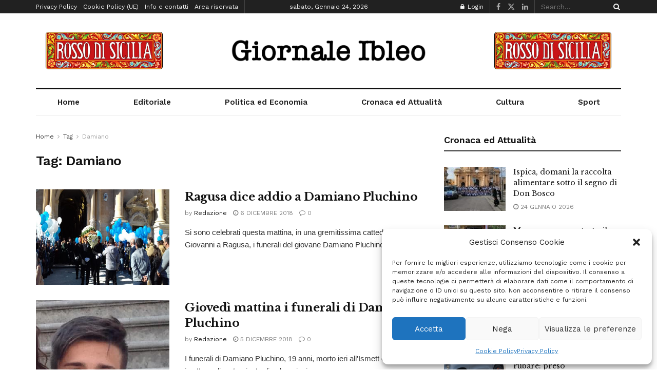

--- FILE ---
content_type: text/html; charset=utf-8
request_url: https://www.google.com/recaptcha/api2/anchor?ar=1&k=6Lf2gcYUAAAAABziR8kBXtY6Y3nK3Wvm-eftGXxz&co=aHR0cHM6Ly93d3cuZ2lvcm5hbGVpYmxlby5pdDo0NDM.&hl=en&v=N67nZn4AqZkNcbeMu4prBgzg&size=invisible&anchor-ms=20000&execute-ms=30000&cb=88i1kmivpb10
body_size: 48569
content:
<!DOCTYPE HTML><html dir="ltr" lang="en"><head><meta http-equiv="Content-Type" content="text/html; charset=UTF-8">
<meta http-equiv="X-UA-Compatible" content="IE=edge">
<title>reCAPTCHA</title>
<style type="text/css">
/* cyrillic-ext */
@font-face {
  font-family: 'Roboto';
  font-style: normal;
  font-weight: 400;
  font-stretch: 100%;
  src: url(//fonts.gstatic.com/s/roboto/v48/KFO7CnqEu92Fr1ME7kSn66aGLdTylUAMa3GUBHMdazTgWw.woff2) format('woff2');
  unicode-range: U+0460-052F, U+1C80-1C8A, U+20B4, U+2DE0-2DFF, U+A640-A69F, U+FE2E-FE2F;
}
/* cyrillic */
@font-face {
  font-family: 'Roboto';
  font-style: normal;
  font-weight: 400;
  font-stretch: 100%;
  src: url(//fonts.gstatic.com/s/roboto/v48/KFO7CnqEu92Fr1ME7kSn66aGLdTylUAMa3iUBHMdazTgWw.woff2) format('woff2');
  unicode-range: U+0301, U+0400-045F, U+0490-0491, U+04B0-04B1, U+2116;
}
/* greek-ext */
@font-face {
  font-family: 'Roboto';
  font-style: normal;
  font-weight: 400;
  font-stretch: 100%;
  src: url(//fonts.gstatic.com/s/roboto/v48/KFO7CnqEu92Fr1ME7kSn66aGLdTylUAMa3CUBHMdazTgWw.woff2) format('woff2');
  unicode-range: U+1F00-1FFF;
}
/* greek */
@font-face {
  font-family: 'Roboto';
  font-style: normal;
  font-weight: 400;
  font-stretch: 100%;
  src: url(//fonts.gstatic.com/s/roboto/v48/KFO7CnqEu92Fr1ME7kSn66aGLdTylUAMa3-UBHMdazTgWw.woff2) format('woff2');
  unicode-range: U+0370-0377, U+037A-037F, U+0384-038A, U+038C, U+038E-03A1, U+03A3-03FF;
}
/* math */
@font-face {
  font-family: 'Roboto';
  font-style: normal;
  font-weight: 400;
  font-stretch: 100%;
  src: url(//fonts.gstatic.com/s/roboto/v48/KFO7CnqEu92Fr1ME7kSn66aGLdTylUAMawCUBHMdazTgWw.woff2) format('woff2');
  unicode-range: U+0302-0303, U+0305, U+0307-0308, U+0310, U+0312, U+0315, U+031A, U+0326-0327, U+032C, U+032F-0330, U+0332-0333, U+0338, U+033A, U+0346, U+034D, U+0391-03A1, U+03A3-03A9, U+03B1-03C9, U+03D1, U+03D5-03D6, U+03F0-03F1, U+03F4-03F5, U+2016-2017, U+2034-2038, U+203C, U+2040, U+2043, U+2047, U+2050, U+2057, U+205F, U+2070-2071, U+2074-208E, U+2090-209C, U+20D0-20DC, U+20E1, U+20E5-20EF, U+2100-2112, U+2114-2115, U+2117-2121, U+2123-214F, U+2190, U+2192, U+2194-21AE, U+21B0-21E5, U+21F1-21F2, U+21F4-2211, U+2213-2214, U+2216-22FF, U+2308-230B, U+2310, U+2319, U+231C-2321, U+2336-237A, U+237C, U+2395, U+239B-23B7, U+23D0, U+23DC-23E1, U+2474-2475, U+25AF, U+25B3, U+25B7, U+25BD, U+25C1, U+25CA, U+25CC, U+25FB, U+266D-266F, U+27C0-27FF, U+2900-2AFF, U+2B0E-2B11, U+2B30-2B4C, U+2BFE, U+3030, U+FF5B, U+FF5D, U+1D400-1D7FF, U+1EE00-1EEFF;
}
/* symbols */
@font-face {
  font-family: 'Roboto';
  font-style: normal;
  font-weight: 400;
  font-stretch: 100%;
  src: url(//fonts.gstatic.com/s/roboto/v48/KFO7CnqEu92Fr1ME7kSn66aGLdTylUAMaxKUBHMdazTgWw.woff2) format('woff2');
  unicode-range: U+0001-000C, U+000E-001F, U+007F-009F, U+20DD-20E0, U+20E2-20E4, U+2150-218F, U+2190, U+2192, U+2194-2199, U+21AF, U+21E6-21F0, U+21F3, U+2218-2219, U+2299, U+22C4-22C6, U+2300-243F, U+2440-244A, U+2460-24FF, U+25A0-27BF, U+2800-28FF, U+2921-2922, U+2981, U+29BF, U+29EB, U+2B00-2BFF, U+4DC0-4DFF, U+FFF9-FFFB, U+10140-1018E, U+10190-1019C, U+101A0, U+101D0-101FD, U+102E0-102FB, U+10E60-10E7E, U+1D2C0-1D2D3, U+1D2E0-1D37F, U+1F000-1F0FF, U+1F100-1F1AD, U+1F1E6-1F1FF, U+1F30D-1F30F, U+1F315, U+1F31C, U+1F31E, U+1F320-1F32C, U+1F336, U+1F378, U+1F37D, U+1F382, U+1F393-1F39F, U+1F3A7-1F3A8, U+1F3AC-1F3AF, U+1F3C2, U+1F3C4-1F3C6, U+1F3CA-1F3CE, U+1F3D4-1F3E0, U+1F3ED, U+1F3F1-1F3F3, U+1F3F5-1F3F7, U+1F408, U+1F415, U+1F41F, U+1F426, U+1F43F, U+1F441-1F442, U+1F444, U+1F446-1F449, U+1F44C-1F44E, U+1F453, U+1F46A, U+1F47D, U+1F4A3, U+1F4B0, U+1F4B3, U+1F4B9, U+1F4BB, U+1F4BF, U+1F4C8-1F4CB, U+1F4D6, U+1F4DA, U+1F4DF, U+1F4E3-1F4E6, U+1F4EA-1F4ED, U+1F4F7, U+1F4F9-1F4FB, U+1F4FD-1F4FE, U+1F503, U+1F507-1F50B, U+1F50D, U+1F512-1F513, U+1F53E-1F54A, U+1F54F-1F5FA, U+1F610, U+1F650-1F67F, U+1F687, U+1F68D, U+1F691, U+1F694, U+1F698, U+1F6AD, U+1F6B2, U+1F6B9-1F6BA, U+1F6BC, U+1F6C6-1F6CF, U+1F6D3-1F6D7, U+1F6E0-1F6EA, U+1F6F0-1F6F3, U+1F6F7-1F6FC, U+1F700-1F7FF, U+1F800-1F80B, U+1F810-1F847, U+1F850-1F859, U+1F860-1F887, U+1F890-1F8AD, U+1F8B0-1F8BB, U+1F8C0-1F8C1, U+1F900-1F90B, U+1F93B, U+1F946, U+1F984, U+1F996, U+1F9E9, U+1FA00-1FA6F, U+1FA70-1FA7C, U+1FA80-1FA89, U+1FA8F-1FAC6, U+1FACE-1FADC, U+1FADF-1FAE9, U+1FAF0-1FAF8, U+1FB00-1FBFF;
}
/* vietnamese */
@font-face {
  font-family: 'Roboto';
  font-style: normal;
  font-weight: 400;
  font-stretch: 100%;
  src: url(//fonts.gstatic.com/s/roboto/v48/KFO7CnqEu92Fr1ME7kSn66aGLdTylUAMa3OUBHMdazTgWw.woff2) format('woff2');
  unicode-range: U+0102-0103, U+0110-0111, U+0128-0129, U+0168-0169, U+01A0-01A1, U+01AF-01B0, U+0300-0301, U+0303-0304, U+0308-0309, U+0323, U+0329, U+1EA0-1EF9, U+20AB;
}
/* latin-ext */
@font-face {
  font-family: 'Roboto';
  font-style: normal;
  font-weight: 400;
  font-stretch: 100%;
  src: url(//fonts.gstatic.com/s/roboto/v48/KFO7CnqEu92Fr1ME7kSn66aGLdTylUAMa3KUBHMdazTgWw.woff2) format('woff2');
  unicode-range: U+0100-02BA, U+02BD-02C5, U+02C7-02CC, U+02CE-02D7, U+02DD-02FF, U+0304, U+0308, U+0329, U+1D00-1DBF, U+1E00-1E9F, U+1EF2-1EFF, U+2020, U+20A0-20AB, U+20AD-20C0, U+2113, U+2C60-2C7F, U+A720-A7FF;
}
/* latin */
@font-face {
  font-family: 'Roboto';
  font-style: normal;
  font-weight: 400;
  font-stretch: 100%;
  src: url(//fonts.gstatic.com/s/roboto/v48/KFO7CnqEu92Fr1ME7kSn66aGLdTylUAMa3yUBHMdazQ.woff2) format('woff2');
  unicode-range: U+0000-00FF, U+0131, U+0152-0153, U+02BB-02BC, U+02C6, U+02DA, U+02DC, U+0304, U+0308, U+0329, U+2000-206F, U+20AC, U+2122, U+2191, U+2193, U+2212, U+2215, U+FEFF, U+FFFD;
}
/* cyrillic-ext */
@font-face {
  font-family: 'Roboto';
  font-style: normal;
  font-weight: 500;
  font-stretch: 100%;
  src: url(//fonts.gstatic.com/s/roboto/v48/KFO7CnqEu92Fr1ME7kSn66aGLdTylUAMa3GUBHMdazTgWw.woff2) format('woff2');
  unicode-range: U+0460-052F, U+1C80-1C8A, U+20B4, U+2DE0-2DFF, U+A640-A69F, U+FE2E-FE2F;
}
/* cyrillic */
@font-face {
  font-family: 'Roboto';
  font-style: normal;
  font-weight: 500;
  font-stretch: 100%;
  src: url(//fonts.gstatic.com/s/roboto/v48/KFO7CnqEu92Fr1ME7kSn66aGLdTylUAMa3iUBHMdazTgWw.woff2) format('woff2');
  unicode-range: U+0301, U+0400-045F, U+0490-0491, U+04B0-04B1, U+2116;
}
/* greek-ext */
@font-face {
  font-family: 'Roboto';
  font-style: normal;
  font-weight: 500;
  font-stretch: 100%;
  src: url(//fonts.gstatic.com/s/roboto/v48/KFO7CnqEu92Fr1ME7kSn66aGLdTylUAMa3CUBHMdazTgWw.woff2) format('woff2');
  unicode-range: U+1F00-1FFF;
}
/* greek */
@font-face {
  font-family: 'Roboto';
  font-style: normal;
  font-weight: 500;
  font-stretch: 100%;
  src: url(//fonts.gstatic.com/s/roboto/v48/KFO7CnqEu92Fr1ME7kSn66aGLdTylUAMa3-UBHMdazTgWw.woff2) format('woff2');
  unicode-range: U+0370-0377, U+037A-037F, U+0384-038A, U+038C, U+038E-03A1, U+03A3-03FF;
}
/* math */
@font-face {
  font-family: 'Roboto';
  font-style: normal;
  font-weight: 500;
  font-stretch: 100%;
  src: url(//fonts.gstatic.com/s/roboto/v48/KFO7CnqEu92Fr1ME7kSn66aGLdTylUAMawCUBHMdazTgWw.woff2) format('woff2');
  unicode-range: U+0302-0303, U+0305, U+0307-0308, U+0310, U+0312, U+0315, U+031A, U+0326-0327, U+032C, U+032F-0330, U+0332-0333, U+0338, U+033A, U+0346, U+034D, U+0391-03A1, U+03A3-03A9, U+03B1-03C9, U+03D1, U+03D5-03D6, U+03F0-03F1, U+03F4-03F5, U+2016-2017, U+2034-2038, U+203C, U+2040, U+2043, U+2047, U+2050, U+2057, U+205F, U+2070-2071, U+2074-208E, U+2090-209C, U+20D0-20DC, U+20E1, U+20E5-20EF, U+2100-2112, U+2114-2115, U+2117-2121, U+2123-214F, U+2190, U+2192, U+2194-21AE, U+21B0-21E5, U+21F1-21F2, U+21F4-2211, U+2213-2214, U+2216-22FF, U+2308-230B, U+2310, U+2319, U+231C-2321, U+2336-237A, U+237C, U+2395, U+239B-23B7, U+23D0, U+23DC-23E1, U+2474-2475, U+25AF, U+25B3, U+25B7, U+25BD, U+25C1, U+25CA, U+25CC, U+25FB, U+266D-266F, U+27C0-27FF, U+2900-2AFF, U+2B0E-2B11, U+2B30-2B4C, U+2BFE, U+3030, U+FF5B, U+FF5D, U+1D400-1D7FF, U+1EE00-1EEFF;
}
/* symbols */
@font-face {
  font-family: 'Roboto';
  font-style: normal;
  font-weight: 500;
  font-stretch: 100%;
  src: url(//fonts.gstatic.com/s/roboto/v48/KFO7CnqEu92Fr1ME7kSn66aGLdTylUAMaxKUBHMdazTgWw.woff2) format('woff2');
  unicode-range: U+0001-000C, U+000E-001F, U+007F-009F, U+20DD-20E0, U+20E2-20E4, U+2150-218F, U+2190, U+2192, U+2194-2199, U+21AF, U+21E6-21F0, U+21F3, U+2218-2219, U+2299, U+22C4-22C6, U+2300-243F, U+2440-244A, U+2460-24FF, U+25A0-27BF, U+2800-28FF, U+2921-2922, U+2981, U+29BF, U+29EB, U+2B00-2BFF, U+4DC0-4DFF, U+FFF9-FFFB, U+10140-1018E, U+10190-1019C, U+101A0, U+101D0-101FD, U+102E0-102FB, U+10E60-10E7E, U+1D2C0-1D2D3, U+1D2E0-1D37F, U+1F000-1F0FF, U+1F100-1F1AD, U+1F1E6-1F1FF, U+1F30D-1F30F, U+1F315, U+1F31C, U+1F31E, U+1F320-1F32C, U+1F336, U+1F378, U+1F37D, U+1F382, U+1F393-1F39F, U+1F3A7-1F3A8, U+1F3AC-1F3AF, U+1F3C2, U+1F3C4-1F3C6, U+1F3CA-1F3CE, U+1F3D4-1F3E0, U+1F3ED, U+1F3F1-1F3F3, U+1F3F5-1F3F7, U+1F408, U+1F415, U+1F41F, U+1F426, U+1F43F, U+1F441-1F442, U+1F444, U+1F446-1F449, U+1F44C-1F44E, U+1F453, U+1F46A, U+1F47D, U+1F4A3, U+1F4B0, U+1F4B3, U+1F4B9, U+1F4BB, U+1F4BF, U+1F4C8-1F4CB, U+1F4D6, U+1F4DA, U+1F4DF, U+1F4E3-1F4E6, U+1F4EA-1F4ED, U+1F4F7, U+1F4F9-1F4FB, U+1F4FD-1F4FE, U+1F503, U+1F507-1F50B, U+1F50D, U+1F512-1F513, U+1F53E-1F54A, U+1F54F-1F5FA, U+1F610, U+1F650-1F67F, U+1F687, U+1F68D, U+1F691, U+1F694, U+1F698, U+1F6AD, U+1F6B2, U+1F6B9-1F6BA, U+1F6BC, U+1F6C6-1F6CF, U+1F6D3-1F6D7, U+1F6E0-1F6EA, U+1F6F0-1F6F3, U+1F6F7-1F6FC, U+1F700-1F7FF, U+1F800-1F80B, U+1F810-1F847, U+1F850-1F859, U+1F860-1F887, U+1F890-1F8AD, U+1F8B0-1F8BB, U+1F8C0-1F8C1, U+1F900-1F90B, U+1F93B, U+1F946, U+1F984, U+1F996, U+1F9E9, U+1FA00-1FA6F, U+1FA70-1FA7C, U+1FA80-1FA89, U+1FA8F-1FAC6, U+1FACE-1FADC, U+1FADF-1FAE9, U+1FAF0-1FAF8, U+1FB00-1FBFF;
}
/* vietnamese */
@font-face {
  font-family: 'Roboto';
  font-style: normal;
  font-weight: 500;
  font-stretch: 100%;
  src: url(//fonts.gstatic.com/s/roboto/v48/KFO7CnqEu92Fr1ME7kSn66aGLdTylUAMa3OUBHMdazTgWw.woff2) format('woff2');
  unicode-range: U+0102-0103, U+0110-0111, U+0128-0129, U+0168-0169, U+01A0-01A1, U+01AF-01B0, U+0300-0301, U+0303-0304, U+0308-0309, U+0323, U+0329, U+1EA0-1EF9, U+20AB;
}
/* latin-ext */
@font-face {
  font-family: 'Roboto';
  font-style: normal;
  font-weight: 500;
  font-stretch: 100%;
  src: url(//fonts.gstatic.com/s/roboto/v48/KFO7CnqEu92Fr1ME7kSn66aGLdTylUAMa3KUBHMdazTgWw.woff2) format('woff2');
  unicode-range: U+0100-02BA, U+02BD-02C5, U+02C7-02CC, U+02CE-02D7, U+02DD-02FF, U+0304, U+0308, U+0329, U+1D00-1DBF, U+1E00-1E9F, U+1EF2-1EFF, U+2020, U+20A0-20AB, U+20AD-20C0, U+2113, U+2C60-2C7F, U+A720-A7FF;
}
/* latin */
@font-face {
  font-family: 'Roboto';
  font-style: normal;
  font-weight: 500;
  font-stretch: 100%;
  src: url(//fonts.gstatic.com/s/roboto/v48/KFO7CnqEu92Fr1ME7kSn66aGLdTylUAMa3yUBHMdazQ.woff2) format('woff2');
  unicode-range: U+0000-00FF, U+0131, U+0152-0153, U+02BB-02BC, U+02C6, U+02DA, U+02DC, U+0304, U+0308, U+0329, U+2000-206F, U+20AC, U+2122, U+2191, U+2193, U+2212, U+2215, U+FEFF, U+FFFD;
}
/* cyrillic-ext */
@font-face {
  font-family: 'Roboto';
  font-style: normal;
  font-weight: 900;
  font-stretch: 100%;
  src: url(//fonts.gstatic.com/s/roboto/v48/KFO7CnqEu92Fr1ME7kSn66aGLdTylUAMa3GUBHMdazTgWw.woff2) format('woff2');
  unicode-range: U+0460-052F, U+1C80-1C8A, U+20B4, U+2DE0-2DFF, U+A640-A69F, U+FE2E-FE2F;
}
/* cyrillic */
@font-face {
  font-family: 'Roboto';
  font-style: normal;
  font-weight: 900;
  font-stretch: 100%;
  src: url(//fonts.gstatic.com/s/roboto/v48/KFO7CnqEu92Fr1ME7kSn66aGLdTylUAMa3iUBHMdazTgWw.woff2) format('woff2');
  unicode-range: U+0301, U+0400-045F, U+0490-0491, U+04B0-04B1, U+2116;
}
/* greek-ext */
@font-face {
  font-family: 'Roboto';
  font-style: normal;
  font-weight: 900;
  font-stretch: 100%;
  src: url(//fonts.gstatic.com/s/roboto/v48/KFO7CnqEu92Fr1ME7kSn66aGLdTylUAMa3CUBHMdazTgWw.woff2) format('woff2');
  unicode-range: U+1F00-1FFF;
}
/* greek */
@font-face {
  font-family: 'Roboto';
  font-style: normal;
  font-weight: 900;
  font-stretch: 100%;
  src: url(//fonts.gstatic.com/s/roboto/v48/KFO7CnqEu92Fr1ME7kSn66aGLdTylUAMa3-UBHMdazTgWw.woff2) format('woff2');
  unicode-range: U+0370-0377, U+037A-037F, U+0384-038A, U+038C, U+038E-03A1, U+03A3-03FF;
}
/* math */
@font-face {
  font-family: 'Roboto';
  font-style: normal;
  font-weight: 900;
  font-stretch: 100%;
  src: url(//fonts.gstatic.com/s/roboto/v48/KFO7CnqEu92Fr1ME7kSn66aGLdTylUAMawCUBHMdazTgWw.woff2) format('woff2');
  unicode-range: U+0302-0303, U+0305, U+0307-0308, U+0310, U+0312, U+0315, U+031A, U+0326-0327, U+032C, U+032F-0330, U+0332-0333, U+0338, U+033A, U+0346, U+034D, U+0391-03A1, U+03A3-03A9, U+03B1-03C9, U+03D1, U+03D5-03D6, U+03F0-03F1, U+03F4-03F5, U+2016-2017, U+2034-2038, U+203C, U+2040, U+2043, U+2047, U+2050, U+2057, U+205F, U+2070-2071, U+2074-208E, U+2090-209C, U+20D0-20DC, U+20E1, U+20E5-20EF, U+2100-2112, U+2114-2115, U+2117-2121, U+2123-214F, U+2190, U+2192, U+2194-21AE, U+21B0-21E5, U+21F1-21F2, U+21F4-2211, U+2213-2214, U+2216-22FF, U+2308-230B, U+2310, U+2319, U+231C-2321, U+2336-237A, U+237C, U+2395, U+239B-23B7, U+23D0, U+23DC-23E1, U+2474-2475, U+25AF, U+25B3, U+25B7, U+25BD, U+25C1, U+25CA, U+25CC, U+25FB, U+266D-266F, U+27C0-27FF, U+2900-2AFF, U+2B0E-2B11, U+2B30-2B4C, U+2BFE, U+3030, U+FF5B, U+FF5D, U+1D400-1D7FF, U+1EE00-1EEFF;
}
/* symbols */
@font-face {
  font-family: 'Roboto';
  font-style: normal;
  font-weight: 900;
  font-stretch: 100%;
  src: url(//fonts.gstatic.com/s/roboto/v48/KFO7CnqEu92Fr1ME7kSn66aGLdTylUAMaxKUBHMdazTgWw.woff2) format('woff2');
  unicode-range: U+0001-000C, U+000E-001F, U+007F-009F, U+20DD-20E0, U+20E2-20E4, U+2150-218F, U+2190, U+2192, U+2194-2199, U+21AF, U+21E6-21F0, U+21F3, U+2218-2219, U+2299, U+22C4-22C6, U+2300-243F, U+2440-244A, U+2460-24FF, U+25A0-27BF, U+2800-28FF, U+2921-2922, U+2981, U+29BF, U+29EB, U+2B00-2BFF, U+4DC0-4DFF, U+FFF9-FFFB, U+10140-1018E, U+10190-1019C, U+101A0, U+101D0-101FD, U+102E0-102FB, U+10E60-10E7E, U+1D2C0-1D2D3, U+1D2E0-1D37F, U+1F000-1F0FF, U+1F100-1F1AD, U+1F1E6-1F1FF, U+1F30D-1F30F, U+1F315, U+1F31C, U+1F31E, U+1F320-1F32C, U+1F336, U+1F378, U+1F37D, U+1F382, U+1F393-1F39F, U+1F3A7-1F3A8, U+1F3AC-1F3AF, U+1F3C2, U+1F3C4-1F3C6, U+1F3CA-1F3CE, U+1F3D4-1F3E0, U+1F3ED, U+1F3F1-1F3F3, U+1F3F5-1F3F7, U+1F408, U+1F415, U+1F41F, U+1F426, U+1F43F, U+1F441-1F442, U+1F444, U+1F446-1F449, U+1F44C-1F44E, U+1F453, U+1F46A, U+1F47D, U+1F4A3, U+1F4B0, U+1F4B3, U+1F4B9, U+1F4BB, U+1F4BF, U+1F4C8-1F4CB, U+1F4D6, U+1F4DA, U+1F4DF, U+1F4E3-1F4E6, U+1F4EA-1F4ED, U+1F4F7, U+1F4F9-1F4FB, U+1F4FD-1F4FE, U+1F503, U+1F507-1F50B, U+1F50D, U+1F512-1F513, U+1F53E-1F54A, U+1F54F-1F5FA, U+1F610, U+1F650-1F67F, U+1F687, U+1F68D, U+1F691, U+1F694, U+1F698, U+1F6AD, U+1F6B2, U+1F6B9-1F6BA, U+1F6BC, U+1F6C6-1F6CF, U+1F6D3-1F6D7, U+1F6E0-1F6EA, U+1F6F0-1F6F3, U+1F6F7-1F6FC, U+1F700-1F7FF, U+1F800-1F80B, U+1F810-1F847, U+1F850-1F859, U+1F860-1F887, U+1F890-1F8AD, U+1F8B0-1F8BB, U+1F8C0-1F8C1, U+1F900-1F90B, U+1F93B, U+1F946, U+1F984, U+1F996, U+1F9E9, U+1FA00-1FA6F, U+1FA70-1FA7C, U+1FA80-1FA89, U+1FA8F-1FAC6, U+1FACE-1FADC, U+1FADF-1FAE9, U+1FAF0-1FAF8, U+1FB00-1FBFF;
}
/* vietnamese */
@font-face {
  font-family: 'Roboto';
  font-style: normal;
  font-weight: 900;
  font-stretch: 100%;
  src: url(//fonts.gstatic.com/s/roboto/v48/KFO7CnqEu92Fr1ME7kSn66aGLdTylUAMa3OUBHMdazTgWw.woff2) format('woff2');
  unicode-range: U+0102-0103, U+0110-0111, U+0128-0129, U+0168-0169, U+01A0-01A1, U+01AF-01B0, U+0300-0301, U+0303-0304, U+0308-0309, U+0323, U+0329, U+1EA0-1EF9, U+20AB;
}
/* latin-ext */
@font-face {
  font-family: 'Roboto';
  font-style: normal;
  font-weight: 900;
  font-stretch: 100%;
  src: url(//fonts.gstatic.com/s/roboto/v48/KFO7CnqEu92Fr1ME7kSn66aGLdTylUAMa3KUBHMdazTgWw.woff2) format('woff2');
  unicode-range: U+0100-02BA, U+02BD-02C5, U+02C7-02CC, U+02CE-02D7, U+02DD-02FF, U+0304, U+0308, U+0329, U+1D00-1DBF, U+1E00-1E9F, U+1EF2-1EFF, U+2020, U+20A0-20AB, U+20AD-20C0, U+2113, U+2C60-2C7F, U+A720-A7FF;
}
/* latin */
@font-face {
  font-family: 'Roboto';
  font-style: normal;
  font-weight: 900;
  font-stretch: 100%;
  src: url(//fonts.gstatic.com/s/roboto/v48/KFO7CnqEu92Fr1ME7kSn66aGLdTylUAMa3yUBHMdazQ.woff2) format('woff2');
  unicode-range: U+0000-00FF, U+0131, U+0152-0153, U+02BB-02BC, U+02C6, U+02DA, U+02DC, U+0304, U+0308, U+0329, U+2000-206F, U+20AC, U+2122, U+2191, U+2193, U+2212, U+2215, U+FEFF, U+FFFD;
}

</style>
<link rel="stylesheet" type="text/css" href="https://www.gstatic.com/recaptcha/releases/N67nZn4AqZkNcbeMu4prBgzg/styles__ltr.css">
<script nonce="cHoCHPf2fkAOkq9BbDXciw" type="text/javascript">window['__recaptcha_api'] = 'https://www.google.com/recaptcha/api2/';</script>
<script type="text/javascript" src="https://www.gstatic.com/recaptcha/releases/N67nZn4AqZkNcbeMu4prBgzg/recaptcha__en.js" nonce="cHoCHPf2fkAOkq9BbDXciw">
      
    </script></head>
<body><div id="rc-anchor-alert" class="rc-anchor-alert"></div>
<input type="hidden" id="recaptcha-token" value="[base64]">
<script type="text/javascript" nonce="cHoCHPf2fkAOkq9BbDXciw">
      recaptcha.anchor.Main.init("[\x22ainput\x22,[\x22bgdata\x22,\x22\x22,\[base64]/[base64]/MjU1Ong/[base64]/[base64]/[base64]/[base64]/[base64]/[base64]/[base64]/[base64]/[base64]/[base64]/[base64]/[base64]/[base64]/[base64]/[base64]\\u003d\x22,\[base64]\\u003d\\u003d\x22,\[base64]/LMOIwoscw6Maw5bDosOawr0LwprDmMKnw71hw4XDt8Kvwp7CscKXw6tTHU7DisOKOMORwqTDjGRBwrLDg15+w64Pw7gkMsK6w6M0w6x+w4LCqg5Nwq/Cs8OBZF3CkgkCFT8Uw75xHMK8UwIzw51Mw4PDksO9J8KmUMOhaTnDjcKqaQ/CncKuLkUoB8O0w5rDtzrDg0wDJ8KBU1fCi8K+SC8IbMOhw4bDosOWFV95worDlhnDgcKVwr/CtcOkw5wGwoLCphYdw45Nwohlw4MjehvChcKFwqkSwq9nF3kMw64UPcOJw7/DnS5YJ8ODWMKrKMK2w5nDh8OpCcKfLMKzw4bCljPDrFHChy/[base64]/wo5JRsKOw4bDksOhw6gyJsOxw7XDksOQwrsZDzXCi8KlVcKVUCHDny8lwpPDqzHCgBhCwpzCg8KyFsKBPSPCmcKjwrscMsOFw4rDizAqwqMaI8OHbMOBw6DDlcO+HMKawp59IMObNMO4A3J8wrHDoxXDohrDiivCi1/[base64]/DhR0WwrQNw5UoZHAneMKaw5Zww6h9VcKDw7Y9FMKIDMKxHiXDhsOkSzVQw6nDnsOrVToDKyHDq8Ojw4dNMx4Dw58rwq7DpcKPTMKkw5lpwpfDvx3Dv8KfwqrDkcOJRMOrdcOVw7nDqcKOYsKAbMKNwoTDpTLComXCtX1jJR/DkcOpwoHDjhjCm8O/wrd2w7PCv3cGw7/DlCsZQcKiLGfCqXLDpxXDog7Ci8KIw5wIeMKGVMOMOMKtGMOrwqHDksK0wogVw50/[base64]/Q8Olw7rCr1ZBw4TDosOuw6JMWcKre8Osw4gNw77CviXDg8Oxw5bChcOyw4xew5vCuMOiShl4wozCmMKnw4VvV8OeFX0bw7UpcDXDlcOPw4x/asOlcDx8w7jCp2hPcHVZGcOSwrTDnGJOw7gpYsKzJ8OzwojDjVzCvBfClMO7CMK1TyjCosKZwrPCpxUpwoxdw7MmJsKzw4YHVBnCik8iUzVXTsKfwqLChiRvcHsRwq/CssK3UsOQw5zDjnzDlU3CscOJwo4IVDtEw6Y9FcK4FMOXw5HDrwY3f8KzwoVkbsO8wqfDvxDDqXXCmmAAW8Ocw6YYwrVxwpZRfn3CtMOGa1UEPcKkeGEAwrELOVTCgcKAwqA3UcOhwqY/wr3Dv8K+w64nw53CghrCs8OZwpYBw67DuMKwwrxMwpshdsKtE8KyPAV/wr7Dl8Oiw7zDgHDDkjI+wrrDrksCJcOyDkgdw4EhwrRzKz7Dj0V4w5BwwpPChMK3wpjCsUpEFsKaw4rCj8KGPMOLNcOaw4oYwpTCs8OiX8OnW8ONUcKeXR7Cuztbw5DDhMKAw4DDljTDksO2w4l/LFnDgktdw4pTRkPCqQjDqcOcWnZPecKiH8K/wrnDv25xw5bCnB7DgS7DrcOywrgGTHLCjsKyQTB9woYowooIw5/Co8OdSjhowpDCsMKSw5s4d1DDt8Obw6nCgWdDw4XDq8KwEydDUMONLcOFw4vDujLDjsO/wr/Cp8OxCcOafcKXNsOVw5nCo0PDjHx6wr7CiHxmCB9Jw68IR2MDwqrCpHXDm8KJJcOqX8O5WMOmwq3CmcKAZcOqwqfCo8OJR8Ohw6nDu8KaIzjDrBrDo33ClTVIbAc4wo/DsAvCkMOWw6TDtcOFwoZgEsKrwp1oHxp0wptXw6Z8wpTDmWoQwqvCsz1eGcK9wr7CqsKXSXzCgcO4MsOqOMK+cjkucGHCjsOpT8OGwqZuw77CiC01wqA/[base64]/[base64]/DpcOjw7tjTALDlsOJw7vDoCQbfcKSwrdcw4JJw685wpfCu3hMbQDDkQ7Dj8OwWcOgwq1swpbDusOawpLDisKXLGBtWFPDtV8FwrXDnTc7BcO3M8KXw4fDocOewoLDn8Kcwpk3WsOvwr/CpsKBXMKlwp4ndcK9w4PCsMOOUsKOFw/CkAXDg8Ouw48dIEIySsKDw53CvMOHwotTw7tPw74rwrQlwrgXw4dkHMKTJWMVwqfCrMOpwpPCgcK7YC4ywpXCucOnw59JXQrCssOawqMURMK+MiFrLsOEBhtuw4l9EsKpUTBpIMKYw59fbsKva0PDrHMaw48gwofDucOnwovCmnXCtsOIY8K/woDDiMK8fCHCr8Kbw53CukbCu10Mwo3ClSciw4loVz/[base64]/Dq8OhF8KLS8Kcwr3DlcOSwqNrRsOiYMODSMOhwqwGw7x7YEh3cUvCk8KvJ1/DvMOUw7x9w6HClMOMaD/DrQh/wpHCkCwEK2Y5JMKFasK7QjBxwrzDjSdow7jCnXNBGMKwMBDDisOkw5U/wpdTw4p2wrbDgcOawrrDuXXDg0h/w6Erf8OjVDfDpMOvPsKxFRDChi8kw5/CqUHCvMO7w7XCgF13GwbCncO0w4FpdMKkwohZw5nDsTzDkjYCw4oGw7ATwq/Dpggiw6kNasOUfgNfZSbDlMOjWQDCqsKgwrFswpB1wqnChcO/[base64]/[base64]/DvXA8wobCpsKbbMKMDsOefjzCvsKDw7fDpsKJw45iwqMYDybCnGfDlg9Bw5bDplt/ckrDqXZLajUjw6bDk8KJw69Xw4zCrcOJEMKaOsKtOMKFEVYLwozDjz3DhwjDsjnDsx3Cr8KSfcOKB3lgX3UUbcOSw5ZCw4JiYMKpwrbDrjYjGyMSw5bCvSYnIB/[base64]/w4LDtTFEw4F1w6U7LMOzw6bDt1FDwp8EKGl6w50CMsOXHEzCuyZhwqkvw7PCkUt9ajhywq8rL8O7NHx/DsKZWMKyJV1bw4fDuMKVwrVlPkPCpRLCl2TDrV1gEDfCo23ClsKAIMKdwo1mV2s0w6YyZQrClgJtXzoPIkJOBQBIwo96w5B2w7YhH8KQBcOgbEPDtA1aFgbCmsOewrDDuMOzwp17VsO0N2TCk0bDgB51wroLb8O+dzN0w5sFwpPDlsO/woZVVUEXw7UNblnDvsKbXxMZaFRjT2paZShrwp1NwpHClCQYw6IgwpwSwoE6w5gowp4Kwq0/woDDjCzCiER4w6zDtR4WBUVHR34TwrNbHXEeW1HCisKLw6/[base64]/DtcOtOgQuwoF6wq9pdwzDgArDh8OJw64kw7zDkkIgwrUFwoFBZn7CgcKCwpUBwoYVwqlHw59Ww6JjwrUbZAo6woDClwzDtsKGwpPCvkk/LcKjw6/DmMKmE2kUVxDCqsKAaAfDssOvYMOaw7TCpVtWIsK6wqQNGMO5wogbFMOQVMKfczBRwoHDp8KlwrLCqUAnwrh5w6bClzfDkMKMfVVDw6R9w4xgCRPDu8OJchfDlhszw4Naw7gAEsOEQHJLw4LCksKyNsO4w7pDw41XfjYCTy/DrEAIB8OOZinDusOxZ8KRfUkKIcOgEMOEw4vDqBnDncOmwpouw5FtDm9zw4rCngobScOPwrMTwoDCocK5DEcTw6zDtXZJw63DoBZYCl/[base64]/CllbCkAVkw7HDhcO2wpYPXMKYZGlaGMKRKHLCnGHCncOUR3xdVMKwGzJbw7gQP2/Duww1OFjDosKRw6gnFnrCp0fDmkfDrBBkwrVrw7jCgMKbwrrCtcKhw43DkkjCj8KoHE7CoMOSIMK4wpEjMMKLb8ORwpEsw7M8KDzDjlvDmnB6ZcOWGzvCtjDDpyohVy8tw7tcw74Xwq0rw6fCv1vDhsOXwrkoUsK3fkrCjCVTw7zDq8OaXn10VMOlQMO/Q23CqsKEFyJkw5w0I8KxaMKpPwo7OcO6w7vDvVhwwqw8wqfCiVrCvBTCi2EXZGvClcO1wrHCsMK3a0XCg8Oubgw3BW8kw5DCqcO2ZcKpLjXCscOvRiREVCI+w6YRacKJwp7Cm8O+w5tmR8O2PW8Ywo7DnyZafMKuwqzChAp8QD5+w5fDmsOZNMOJw43CoAc/JMOFdE7CtQvCslguw7gaQMOddMONw4rCthTDq1EjMsO2woNmacKjw4fDgsKUwoZNKHoHwqzCvcKVPAJpFSfDizApVcOqScKzHFttw4TDvD7Dt8K7UMOkVMKjIsOyRMKKCsOIwrxRw44/LAPDgis7MiPDpjfDuwEjwqQcIQ5lfBEkJVTDrcOIcsKMJsKDw7fCojjCpRbCr8KZwp/DuSlvw53CgMOiwpU2J8KOW8OAwrTCogHCsQDDhhQ+asK2Ml7DpgssKMKJw65Yw5ZSacKoRhU4w7LCtwF2Oz8dw4DDrcK8JD/CjsKAwq3DvcO5w6AfL3Nlwp7CgsK9w4xdIsORw6PDmMKYNcKHw5LCo8KewoPCo00qMMKFw4VZw5ZBYcKuwrnCvcOVNzTDgsKUYQ3Cs8OwGSDChcKWwpPCgE7CpjPCsMOBwq1Uw4HCrsKpMW/[base64]/Du2tOdXjDrkzDgsKHw71BwqBwP8K3wpfChF/Dk8KOwphzwobClsK5w5fCkD3DqMKkw7Eca8OtbCzCq8OKw4ZlMnhzw5odUsO/[base64]/w5MSwoR8w7bCr2JpLsODw6ReeMOVwpjCmxU5w4rClFTCl8KTNELClMObYw4yw5Z8w6h6wpJkWsKKf8O8FgXCr8O9IsK9UTcDAsOowq0vw798McOESV4rwofCszEwIcKZL1fDmGLDn8KEw5DCmyceUsKXA8O+FRHDt8KVEyXCvMOFYVzCj8KId2DDiMKZBVvCohLDuR/CpxfDimnDhxcUwpfDrsOKYMK5wqEdwolewpvCp8KJGHtLNzJZwoHDqMKHw6YGwoTCm3jCmT4SOVzDgMK/YxDDn8K9HFrDk8K9eFHDuGvCrMKVVjPCmFrDmsKxw5otacOSWQxFwqJnw4jCocOqw7M1HCRuwqLDq8KqDsKWwrHCjMO4w41Bwp4tPxtBKiHDgcKndWTCnsO8wovCgzjCsi3CvcKgCcKPw49Uwo3CknNTES4SwrbCjxHDiMO6w4PCv3s8wosww5d/QcOawqPDmcOFOsKdwpZxw7Ryw5g+RExhDw3Cl0vDpm/DrcK/NMKyAyQow7h0csOPSxMKw7zDj8OHdUbDscOUPFlWFcK5a8OoaRLDpE1Lw59FYy/DgSoFSkjCsMKKT8ODw6jDhQgLw58TwoIKwpXDo2Agw5/[base64]/[base64]/b1bCoFc0DCZ1ZMKcb8KUZjLDiTl4w45fAzLDgcOpwonDl8OsJxk5w5nDvxJLTDHCg8KxwrHCrsKZwp3DrcKjw4TDtcOEwrNrdFnCl8KQb3o6VcOhw48Ow4PDoMOUw7LDhW3DisKnwoLCusKPwokiWcKAK1PDlsKpfcKfGcOZw63Cox9Fwol3wp4kTMOHDh/DksKlw5PCmnzCocOxw5TChcOsZUElw4LClsOEwrjDniVxwrttN8OSwr1wPsOfw5VpwqhBBFxCUwPDmBQIOWpuw549w63DmsO2w5bChDEXw4h8wrZXYVcqwqvCj8KqS8KAAsK2TcKEKV0mwoAlw4jDmgnCjj/CiUNjLMKRwpgqOcOHwpBkwpDDok/DoUEEwoDDmcOuwo7CjMOQLMKRwoLDkcK0wrFyYMKucTltw6jCiMO7wqzCuFcTHiULQcKsD0zCpsKhYSPDuMKaw6HDtsK8w63CoMO9SsKtw7DDusOiR8KNcsK2wokAMF/ChGNvcMO7w4XCl8K6ScOdUMO0w7gbFULCoknDrTNaK1dxb3h0PkA7wrwZw6IqwpfCicK9N8Kuw5bDo1V3HXYuRsKXfX7DrMKtw6/DisK/[base64]/DtcKjw5V8TnJ0wokow70fNm3Dt8K+CWNiL0MnwpLCj8KrGAXCllnDhzgRFcO+DMK7wooxwqDCg8OSw5jCncOdw6g3G8KywppMMMOew47CkVjClMO8wpbCsFxCw4rCrVTCtQDCo8OITw3CsWBAw6HDmw0Swp/Co8K0w4DDg2rDu8KNw6UFw4bDvGrCo8KdCyQ7w57DgRzDosKOVcKnZMKvGRXCshVFdsKWUsOJJwjCoMOqwpZtQFrDmEAkZcKIw6rDmMK7W8OiJcOMbcKpwq/Cj2jDoh/CpsKJK8K8wqZbw4DDhy52LkXDpR/Dowx3SAh6wrzDsgHCucOKEWTChcO6ZsKKcMKUbnjCkMKSwrvDscO0VzzCjEHDrW4Lwp/CqMKnw4PClsKRwolyXyTCncKywqpRJsOIw63DrVDDucOqwrDCn05WY8KPwopsE8KBw5PClXovT0jCo0Yjw7LDlcKUw5AHADPClBQhw6nDpnscJlvDizlqTMO3wpFlDsO9Z3suw43CtMKJwqDDiMO+wqnCvnnDvcOiw6vClEzDnsKiw7XCvsK5wrJATTXCm8KFw7/DtMKaKjc3Wl3DjcOLwokRV8OVIsKjw5AQJMKrw5U6w4XClcOlwonCnMKUw4zCkCDDqA3Ck0/[base64]/CoAVlw61Hw4Asw7EvBnfDkl/[base64]/woJuXsKsw7LCozclAjLDv8OmKhdfw7cGw5jCm8OiGMKXwo4Ew6TCjcOBVFwLN8OEHcO6wrnCn2TCisKyw7bClMONMsO7woLDusK1SSHCq8KGVsO9w5IZVAs9N8KMw5o8F8Ktwq/[base64]/R8Odw7ZjeADCl8KwW8KSTMOSwrrDsMKkwqDDmFXCh3QZNMODY0PDiMO/wogswo7DssKuw7jCiVMYw5YYw7nCsVTDoHgIGTcfSsO6w7XCisOkIcKnOcKraMO8RBpyZwR3LcK7wolrYh7Cs8K7wrnCuH96w6LCpE5EBMKeR2jDtcOCw4nDosOMCwZLPcKlX1/CtSYbw4zDgsKNBsO2w7DDjADCnDTDjHTDni7CvcOyw5vDncKBw4QzwozDomPDrcKiCy5zw4UAwrfDoMOMwpjCh8OQwqFmwobDl8KPGRHCpG3Cmg4lGcOFAcOpOWAlKgzCiwUZw4Igw7HDsVgkw5Iqw41UWTHCtMKkw5jChMOoSsK/M8OQcALDtm7CmhTDvMKpAWrDgcK5EDBZwpjCvHbCpsK4wpPDmm/Cnyw7wrdzRMOdM2E/woA1Nh/ChsKJw41Iw74VIQTDmVlawpIGw5zDiHXDvsKkw7pdMwLDhwXCpMK/LMOFw6lwwr0bPcOOwqHChFXDrQbDhMO+X8Otc17Dox8vAMORCA8Yw6PCu8OHVBLDncKgwoBlUi/CtsKrwqHDucKnw4JKMgvCmifCrsO2Dz9oSMOEEcK1wpfCo8OtOwg4wp9WwpHCpMOzKMOpAMKZw7YIbinDizobQcONw6NUw4PDicOgasKawqTDrS5nfWLChsKpw6DCrRvDucOzf8KCD8O4TQ/[base64]/CvMOhwr/DrBfCmsK9w6rCtMKXFnkQLsKHwoXDqMOsETHDiSrCmMKXW1nCg8K+SMOvw6fDrmTDoMOCw6/Cuwcnw68pw4DCo8OqwpvCkG1LXjTCiFbDv8KYHcKKOigdNBERacKzwpJdwrzCp3k/w7hUwplUaEtmw4o9FR3ClEfDmwc/wrhUw7DCv8O/dcKgLw8bwqfCqMO8HQJJwpsMw6tEIzrDrMOQwoIEacOBwqvDtmBAG8ONwp7DkWt1wrwyJsOBWynCunPChsOuwoZcw7/DsMK/[base64]/CEcBKVh1w5bCjcKrwoJFOETDhB3DnMOMw5LDk2nDnMOvPx3DqsK5IMKgEcK3wqzCv1DCscKPw6TCsgbDn8OIw6rDtsOYw6xKw7UvRsOPYQPCusK2w4TCp1nCuMO4w4XDvR4fP8K/w7jDg1TCmkTClsOvUE3DgkfCi8OPTC7CgVY/AsK6wpLDiCIJXjXDqcKUwqMefH0SwqLDhDzClkxrCgFow5PDtTY9XHhcMBfCjVR2w6rDmX/Djh/DpsK4wqDDoHsvwqJXMcOHw43Ds8KwwrDDmUY7w4pQw4vDt8K8NEY+wqfCoMOZwrjCgC3CrMOZGDp9w6VXHgEZw6XDmBc6w4ICw4gidMOmd0YfwopUJsOew5hUDsK2wrrCpsO/wopMwoPCicORWsODw6fDuMONIMOXX8Kew4EOw4PDhiYUFlXCjgtXGx3DtsKcwpPDhcOIwrDCosOBw4DCh2p5wr3Dq8Kow6LDvBlxMMOUViYOURHCnC/DjQPCs8KbbsOXXS0eMsOJw6lBd8K/[base64]/[base64]/w7jCncK2w5ZIRE/Ctktzw484wqjCt8KIW0I9wpnCgXEWKDEMw77Cn8K+McOEw7HDrcO1wpHDiMKtwrlywphEPQdBYMOYwp7DlSgbw4DDrMK1Q8KYw7nDtsKRwobCs8O4w6DCtMK7w7TCn0vDq23CrcKUwrh5eMO4wpMHKjzDvUwEAD/DkcOtcsKWZMOnw7zDrTNkdMKfIm/Ck8KQesO0wrNLwod+wo1bCMKfwpp7KcOcABt5w64Pw5HDjC/[base64]/DosKIXWLDnis9AhLClMOzw7PCrsOFTUVUwofDpMONw6Zzw5crw45bMjLDv1DDg8KzwoPDiMKDwq0qwqvCrkXCoVNdw6PCt8OWTG9twoMFw6DCiz07esOFTcK4SMOMSMO3wp7DtGLDmsKzw73DvWU/[base64]/CosO2wrHCoMK7w6/DncOQw74RY3J3SX/CgsKVFSFQwq4ww4YCw43CgwzCjMO7f2bCsw7DnljDlH86Yy/DnFRxfTECw4QGw5BhYDHDpsK3w6/DisOiTRopw4kBCcKuw5FOwrxWfcO9w4DClFZiw5pWwq/DvAh+w5NywoPDrDDDlUPCkcOdw7/CmMKWNsOzw7TDtnInwrwtwo18wrZWZsOdwodVClNCGgnDlFTChsOaw7rCpwfDjsKKRDXDj8K/w4LCpsOrw4HCmMK3w7c+wo42wptSJRxvw5ETwrggwrrDtwHCqnhrMTgsw4fDigguw6PCv8Ozwo/[base64]/PsKywpt4HHzDhwrDhcOxacOfSMOYwp3DhD44AcOrCsKjw754w5p5wrYSw518c8O0RknDgVdxw55HGiQiV2LCmsK3wrAoR8O5w6fDncOyw4Jhcxh1acK/w4pLwoJCDyNZWFjCicObRmzDm8K5w6oBEGvDlcKxwoXDv2XDuwjClMKkTE/[base64]/wrEOw4M4wqPDvkNeA8KFw6Ydw5sAwr7CsQscFH/[base64]/DikbDlMORw7jDr8KTI8OxOMKuw5RWAsKwwq0JwrfCr8KaEsOtwqPDlHVfwp/DsjErw75xwoPCogs3wpLDh8OUw7J8FMOnccK7eiHCrCh3RHsnMMO3YsKbw5xcPGnDpSTCizHDl8Ogwr3CkypZwp/DqVnCikTCh8KnSMK4a8KqwrPCpsOTc8KdwpnCicKHAcOFw7ZZwrRsCMKTa8KnYcOGw7Q3REPCncOaw7TDiGYLC2bCvMKof8OSwqgmMcKAw7rCs8KjwoLCrsKowp3CmS7CucKKQ8KQAcKzfsOqw70+PsOtw74Pw5pjwqMlWzbCgcK2T8O/UFPDrMKLwqXCkGsbw78EAEtfw67DoSrDpMKAw4cSw5RaNmPDvMOsf8O0CWs2AsODw7XCrWHDmHLCicKpX8KMw409w6TCoSALw5kDwovDv8OjMAs2w4BBYMKOE8KvEydew4rDisKiZDBUwoLCpWYEw7duM8K8wq4SwqcXw6Q/YsKCw4MWw6hfISFqSMKBwooswrbCo181RFDDlDt4wq/DhMO7w4grw57CoAZ2DMOOE8KJCA4Kwohyw5vCkMK3eMOxwqgqwoMAZcKCwoABSw07JsKqd8KEw47DncOnLsOpZ1vDk2hVCyQAfFBywrnCjcOVCMKWJ8OYwoXDsSbCsVnCqCxdwrtHw5jDrU4pHyk/VsOUSUZCw7LCrADCgsK9w5oJwqPCgcKTwpLDkcKaw599wpzCskt6w7/Cr8Kcw7DCsMOUw6/[base64]/DuMOjWF8LDEQqaHwgU8KHw6IYNiIQD8OAdsO+RsOiw78eAH0cF3R8wp3Cv8KfQGkXQznDhMOvwr1hwqjDp1dOw4dnBQsxacKGwq4mHcKnHW1rwojDt8KTwqw7woUiw4EyD8OCwoLCm8OUE8ObSEdEwoHCi8Oyw63DvmvCgibDscKcacO8JXQJw4TCtMKAwo50FH8owr/DpVLCrMOxVcKkwr52bDrDrxHCl0pMwoZoIhxnw4AOw4PDn8OBQDfClXTDvsOZXjbCqhnDj8OZwqN3wr/Du8ObAUHDoxYuPDTCssO/[base64]/DtDrCgMOCd8OHN1RzwqTCsSwHYSQFwr4Ew7/CksO8wqvDiMOIwpfDsEDCtcK3w4Axw6MSw6lHQcKiwrDDvh/CiFTDjkBhXMKgasKzOHJiwp49UcKbwoFyw4JTKMK1w4AZw7xHW8Ouwr1CAcO3IsOjw6MSwpI9MMOGw4RnYxZQaH5bw7s4JQ3CuHNawrvDu3jDv8KFOjXCkMKWw4rDsMOmwpQfwpBdeQwkOHZ/G8OiwrwjHlpRwohIUMOzwprCp8OjNwrDm8KOwqkbJy7DrxVowqsmwoJcFMOEwqrCgmxNdMOEw4kzwo7DmD3CkMO4LsK7G8OzOlHDvD3Cj8OXw7zCiRctdMOdw7/CicO8FFTDqsO4wpcuwojDgMOBK8ONw73Cs8KcwrjCosKRw7/CtcOJZMOvw7/[base64]/wpQeGsOhw4gLC2wUEcKLWE/DqwDCssK1w4Fgwp1Cwo3Cv27DpRskWGM2KMODwr7CgMOswrpTYHM0w4lcDA3DhVwzXlM+w61gw6cgIMKoH8OOAVjCrMKkRcOoBsO3SirDmhdBbAcCwp18w7EzO0B9CX9Dwr/CkcOqNcOIwpfDkcOVdMO2wr/CljRdIcKJwpIxwoZORXDDkUXCqcKUw57CgMK0wrbDun5Xw6LCongqw5YBVDhxKsKfXcKyFsORw53CqsKLwrfCr8KbIUEiw4NmCcOoworCvnc9WMOIecO4QcOSwpXChsO2w53CrGQSZ8OiMsO0UkNRwq/Cg8O3dsK/SMK1PnMcw4TDqSgLeCAJwprCoUrDuMKew4bDtWDCmMO/eh3DpMKbT8Kkwr/CsAs/f8KCcMKCeMKCScO8w7zCggzDpMKwYSYswrZQXMO9Fk0YPMKfBsOXw43DpcKSw6HCnsOkCcK8ezxnw6XDiMKnw554w4vCpjHDkcO+w4TCgwrCjEvDrAh3w6zCsVJHw6/CrBzChVllwqrDo1jDgcOVCQHCg8O+wrJKdcKzH3s0GsKtw7Fiw5PDnMOqw63CpyosecOSw5fDg8KywoJ1wr0uWMKsXkvDuzHDkcKJwpXDm8KKwqNzwoHDjXrClibCkcKAw75nT25IbUjChnbCnR3Cv8O6wqfDg8OkXcOrSMOMw4oBL8KKw5N1w6lhw4NGwqhoeMOmwp/[base64]/Cu1gjRmXDvh4Nwo4fWjvClsOpwpXCkCNdw4dlw6TDqsKtwo3Cr0/Co8OIwqMjwrLCjsOLXcKyKDsPw4YOO8K8QsKVWAVTcMKhw4/CuB/[base64]/c8KXw5JLIMOkw4ZKLWzCu0XCvCbCi8KTSsOSw4PDny1Yw6gZw4ptwqdDw7Icw5lmwqIrwr3CqB/DkRnCmwHCo3tYwpZ5YsKwwoA1cjlGPzE+w41/woY5wrfDlWRmcMK2XMKLX8ODw6LDomkdFcOzwr7Cs8KBw4vCm8KDw77DuntGwqwxCTvCtsKfw7FhLcKMRE1FwoIhZ8OewqnCkHk5wpvCoXvDvMKFw6sLMBTDgMKZwoUrRhHDusOTGMKOYMOtw5osw4tjMh/[base64]/[base64]/FxHCux/CiMKbw79Uw6/CnMKPZMKEYhnDmsOrT2/[base64]/wqPCti/[base64]/DjsOzSXzDulTDkMOtFgd4CSfDmTnCi8KMUzrDtRPDi8KsUcOXw7xOw67CgcO8wox5w7vDtwprwpjCkCrDrjLDv8Ocw6MuUi7DqsKDw5vCjE/Dt8KQCsOewo8ZIsOHO1bCvcKTwqHDj0LDhGRVwp97C1o9ZnwkwoQcwrrCvGJTPsKAw5pnQsOiw6/ClMOtwqXDswJ9wp4Bw4U1w5wwYTvDnyAwIMKrwpLDglLDkBVlFUbCosO+ScO5w4XDhX7Ci01Nw545w7DCmjvDkAvCgsOUMsOzwpc5GhTCu8OUO8K/KMKWb8OUfsO0McKFwrvDtEJ1w4NVQ2Q4woJ7wp0HOHl+GcKBD8OIw5TDssKeB3jCkh5oUD/[base64]/CjHXDlWEtwqDDqMOoecOywozDvsOsw6vDllkqw4HCuwbDmTLCjS1Vw50Fw5zDrcOewr/Dl8OjbMKuw5bDtsOLwp/DiXFWaD/CtcKgUMOLwo0hfHRPwq59ERrCvcOfw5zDq8KLB2vCnyPDhEPCosO6wqwkTinDgMOpw4xFw4HDo0MhIsKFw4gSBzHDh1BjwonChMOrOMK0S8K/w5o1SMOqwrvDh8Kmw7tOQsOKw4DDkyw+RsKjwq7Cv0PCv8KvVH5tYsOfLcKmw5J1HcKBwrktWFoZw7UqwqUmw7/CjxrDkMOJLGouwpZAw6sRwoBCw4JxB8O3FsK4SMKCwr0Cw6oRwo/DlllxwqR/w7/CnDHCohtYXx1Lwph/IMKNw6PDpsOew4jDiMKCw4cBwoZEw6h4w6ATw6zCtAfCmsK+NsKjb2xgb8KewrlaRcOCFhsFZMOqK1jCjTw0woloYsKbLEzCmyHCgMKQP8OHwrnDrWfDtC/DhS54NcOSw7HCgEJTHF3CgcKcBsKOw4kVw4F/w5LCjcKIFFoZMGltLsKpWcOBBsOFScOydx5hFDdHwocBDsKPY8KMMcOIwpXDnMOKw7wrwr3Cpis8w4IGw5TCk8KDRMKKEk8lwo3CtQYZW2RqWyY9w65RbMOGw6/DlwDDmlbCinkNB8O+D8KKw4zDg8KxWzDDj8K1XGDDmsKPGsOTPRY/JMOYwq/DrMKpwqPCjX3Dv8ORLsKIw6HCrcK8YcKBPsKjw6pJT1sWw5XCg3LCpMOacBLDk1DCljkYw6zDkRlLCMKUworDvE/CmTI5w6kdwofDk0/CtTLCm0XDsMK+V8Orw5NtW8O6JA3Dg8KBwpjDtlxVD8OWw5zCuC7CnF8dCcOGQ2TDosKycgbCtSHDh8KlTcK6wqR5BxrCtCfCvRlGw4vDsgXDr8O/[base64]/CjzgyACxnV8OAw57Du0tOw4R8H28Ewo5/fmfChBTChcOsZ0QLLMO4K8O5wq8EwrDCkcO/ck13w6LChw9Swr1ee8O5bk5jcQAlAsK1w7/Di8Kkwp/[base64]/CjjnDu37DlsOgwpXDu1MNDTFawplffU7Dim/DgTVoLw9yHMK8L8KAwpnCrHAzbxDCm8O2w7vDhS/[base64]/Dr8O0w6HCgMOrKj/CsVbDmsO5KcKow7dEwpXCgMOswpFYw6tzeQoHw7HCosOfDsOLwp9/wo3DjCXCihbCuMOFw5bDo8OFJsKPwr81wr7CpsOwwpUywoDDqDHCvyDDnXUKwoDCtnXDth5IVsOpZsObw5xNw7/Ds8OCbMOhKXFoWMOKw4TDrsK8w7vCrsK6w63ChcOsZsKjSz/Dk2vDisOzw6zCiMO6w5PCk8K/[base64]/DkT3DkMKfw4kyw7FLwpvDrT7Dvz5rDcOEw73DosKtwrU6OcOCwoDCisKyLArDrhvCqxPDnlQXQEjDh8OlwrlVLEXDrFttP1sJw5BYw73CoUtsccOEwr9xesK6OyNpw5F/csK9w7pdw6x8LzlwVMO4w6RZIUzCqcKnBsKVwrorHcOJw5gsaETDpWXCvSHDqhTDl2Fhw7wPTMKKwoEmw7R2cAHCiMKIOsKow4bCjATDsAElw4HDsW/Dp3LCr8O7w7HCjTseey7CqcOMwqFNwoZyE8OBAWHClMK4woDCtzUdG3DDs8Ocw5VxOlDCjcOZwqZRw5DDhMOXY1xVRsOkwolwwrfDr8KkJsKQwqbChcKWw5ZNU353wq/DjybCmMKDwonCocK+FsOpwpbCq3Vew5/Cr140w4HCnVAVw79ewpvCg3Nrw60bw7/CncOzIT/DrB7Coi/CrwsBw5vDl1XDgjjDswPCk8Kqw5DDp3YUcsOJwr/DtQ5UworCgh7CuAHDu8KuaMKjQnbDiMOvw5XDoEbDl0wtw5ppwrXDscOxKsKMXcOxV8O7wrVSw59Ewoc+w7Yxw5nDo2zDlsK6wrPDs8KZw5vDg8Oew4BJLhHCvyRUw7A9asOBwpxgDcOZUz1LwpkGwp1twoLDgHvDhCnDn3DDoE00cQM3F8KXewzCv8O/wqJbIsKMX8Opw7zCkjnCvsOIfMKsw5Y1woUiQwIBw4lDwp09IMOXRcOpT1NYwoDDv8O0wqvClcOMUsObw4TDlMO4YMKYGgnDlG3DuRrCs2/CrcOQwqLCkMKIw6zDiAQdNnUmI8Kew4bCsFZMwrEVdRDDnzrDv8OPwrLCjxLDtknCucKOw6TDj8KBw5bDqSYlUcO+Q8K3AQbCjAXDokLCksOIWz/CuAJHw79Yw57CocK3L1Jbwr0bw6rCmT/Cml/DoyjDisOOcSXCkVYeOmUpw4pCw77Cp8OnWDpAw4N8Sw8geHkRAn/DgsO5wrPDug/[base64]/BFrDgMKZwqfCgxwtecOARMK1cQBAfR/DicKLw5TDnMK0wq5Tw5LDk8OYTGUtwpzDpznCssKMwrF7GcKswobCrcKNOzvDgcK8Z0rCnjUDwq/DiyMkw6UTwpIWwoh/wpbDq8OTRMK7w7lRMzUSZMOYw7pgwrcBUx9LMAzDrGLDtXYvw5vCnCVLOCAnw4J7wovDuMOsI8ONw6DCv8KFWMOjDcOLw4wgw5bCnRBBwoBGwpxRPMOzw5/CgMOBa3fCicOuwqECGcOfwpDDlcKGUsO6w7dHSSLCkEwuw7zCnGTDl8OXEMO/[base64]/w6DCscOBOsKxw4sSwpXDn8KbSsKZD8Khw73DrgTCqMKWIMKiwoldw7BCbcOKw4FewpoWwr3Dl1XDrWbDrSpLSMKGfMK9BsKVw7QPb00qDcKxLwjCgTlsKsKywr5sKAMzw7bDjF3DssKZZ8O+woXDt1PDo8OXw5XCtl8Mw4fCoEvDhsOew75fYsKKBMO7w47CqkJ/[base64]/[base64]/Dm8KWw5E/wohhwoDDrsKmw5nCkUnDscKPbDN3InBqw4x8wrhxGcOvw5fDiUcgYQjDhMKlwpBNw7YMacK8w7hLQirChjJXwp8rwovCnS/DkBQ5w5vDp0HCkyfCgsOdw6sgLF0Cw6pDC8KLV8K8w4DChmjCrBHCrhHDkcOTw5TDn8OLY8ONCMK1w4ZhwpUUNUlOIcOmAsOewrM1U1FKHH0NQ8O2EFl0DgzDtMKrwqUNwpEIJT/DrMKAVMOEDMKBw4bDocKJOgZDw4bCklhvwr1AC8KGfsKIwqvDunzDtcOGacKqw6tmXRvDscOkw61jw4Mww6LCmMOZY8K9bG93aMK/w4/CmMO/wqkkWMO8w4nCs8KBaXBHR8Kww4BfwpgZacOpw7Yfw4goccOWw54lwq8/[base64]/DsUEhwqBoHMKTw5HDrjXCsH12aMOUw5QxHGF3N8OccsOGInTCiBzCjAs7w43Cml9+w4rDpB9xw4PDqhYPfSMaC1fCncKCXTlNUsOWVgYmwq9NIw40Xl9RM39pw7XDtcO6wp/Dp1HCoh9Xwqhmw6bCj3LDosOcw45hX3M4GMKew53DvFY2w4TCj8K8FVnDpsOfQsKRwrEOw5bCv3g7EBcCPx7Cp3ghUcKOwo05wrVuwopWw7fCusKaw4IuXXYVHMKTw49OdMKncMOCABPCpkQAwozClFrDgcKWaW/Dv8OHwrnCq1Rhwp/ChsKGSMOZwqLDuRFYKhbCuMORw6fCuMKtIyhVOik3dMKMwr3Cr8KnwqHCllXDsnXDpcKbw5rDontpW8KpRMOGaRV/[base64]/CswsIFWdHPMKEw6ULwrUkaEk1EMO3wqwgdMOswpdMYMOqw6gnw7DCrT7CsBhLMMKjwpHCnsOgw4/DusOSw7PDrcKCw7vCscKxw6Bzw6V2JMOfasKow65Gw4fCswcIEE8LI8OfDyRGWsKMNCbDjjl6dF4swoPDgcOAw5XCmMKeRcOyVMKTYkRiw45VwrDCnQ0NUcKBX33DrmnCnsKKAWnCg8KoJsONOCtWNcOJBcO6IWTDsjF/w7cRwqsmWcOEw4HCgsK7wqjDu8OKw54lwq1kw7/CoUzCicOZwrbDkgHCssOCw4oGccOvIWzCvMO/[base64]/Ci8K0w4nDtsKww5zChAIOP8KLHSjDmkxpw7vCmsOdYsOFwrnDqyDDnMKLwqZWMMKkwo/DhcOnfgAwYcKSw4nCkFIqWmpTw7zDjcKaw405cx3Cq8Kpw4DDhMKYw7bCn24Ww5Fqw5rDmhbDlMOEQGxXAkIaw7lmYsK2w5tYVV7DlMKywqLDvlArH8KPOsKvw5shw6pDB8KMU2bDvTZVXcOww5JSwrEXWltAwqYKK3HCjDTDv8K+wodUQsK/fxrDvsKzw7PDoFjCkcOewoXCv8OxZMKiKFXCmsKJw4DCriFWaTTDt0PDlh3DmsOlcH1kB8KyDcOrNDQMHDQmw55zZjfCqUFdPlluD8ORVyXCuMOMwrXDnTU/JMOVVQLCiUPDm8O1ATdbwrhNCGTCuVh3w7TCljjCk8KSVQnCgcOvw70EO8OfGMO6TUzCkzchw5nCmQnCosOiw7vDqMKrZxtpwrQOw7gTHcOBPsOww5DDv1Vtw5/CtDlpwoDChELCtlQMwpwtesOVD8KewqclCDnDvSs/BMOBBnbCoMKbw5ETwr5ywq85wrrDiMOKw4bCpQTChixrDcKDVHxhPVXDjGBJwrjCmgnCrsOVGBk6wo44JUQDw77CjMO3O2/CkkkNdsOjL8K/LsK+csOwwrN5wqbCsglKME/DtHzDtHXCtEdPccKAw7BEE8O/J1tOwrPDusK8JXV9f8OFAMK7wpHCjg/DkwIzFmBnwrvCsRLDvijDoWBtCDFKwrbDp3XDtcKHw5grw5cgbGVew6BhHGNqEMOqw5Iiw4Myw6xHwrfDscKUw5DCtRfDhCLDoMKmTl5tbibCnMKWwoPCtk/DsQt/ZzTDs8OlX8OUw4JBRMOEw5fDj8KiasKbdsOXwpcCw6kfwqRSwojDonjCjAtJV8KpwoUlw7oxJ0pdwoEjwrfDgMO+w6PDgmFFY8KBw5/[base64]/CsOhwpvDpkPDm35RworDlgrCsMKgw7fDiDYPRmRzL8Odwoc9TcKTw6jDm8K0wp7DjDcmw5VvXF5sPcOvw5/CsWsNZ8OkwpzCvF1jPjrCny0xecO4FcKiZDvDisO8R8KjwpcUwrDCjDDDrS5jJx9fByTDm8OaGRLCucKSW8OMCUNaJsODw6tvQsOKw5hGw7rCvB7CicKDNU7CnhnCr3nDvsKswoRQYcKVw77Cq8OaO8O7w7rDlMOSwokAwo/DvsOxAzksw4zDu30dRRzChMOeMMOUKQdUZcKKFsKncWQsw4g3PWTCtjjDtVbDm8K3GMOPB8KGw4NmbRRpw6p7PMOvagU1UyzCmcO3w601JHdWwr1Zwp/Dnz/DjcODw5jDpm4PFRM8ECtIwpdRwoIGw6dDFMKMQcOQUMOsRGpCbinCrXZHfMOEZk8MwofCgVZxw7fDkhXDqFDDqMOPwpzCrMOgZ8O6UcKyaVDDlkPDpsOQw4zDhMOhIg/CqMKvSMKnwoDCsznDsMKHFsKuIWxySCYrVMKmwqfCig7CgsKDIcKjw6fCvkHCkMKIwq09w4Aaw7oWPMKqOwHDssKxw5fCi8OFw5A+wq8gBzfDsmJfZsOZw6rDtUzDuMObM8OSNcKKwoYnw5DCghjDgnwFRsKkScKYAkFzQcKBWcKhw4EAGsKDBU/DgMKzwpDDmMKqY3fCvFQAUsOeKFjDiMOtw6QCw7d6PDMBZMK1K8Ksw7/[base64]/DsFjDpTXClcOLw5vDog7DnsOeXUHDmjVHwqIDJcOWKHTDolnCglliNcOfNhnCgBFww47CqRs6w4bCuSnDlU5iwo55SBkrwrVAwr5caBTDt1lJXMOdw50lwr/DoMKyIMKhYsKpw6bDjcOHekxlw77DgMK6w6sww4LDsmTDnMOvw7FrwoNAw4rDjMOWw60UZzPCn3cEwo0Vw7bDt8OwwplLHipSwqhvwq/DhSrCqQ\\u003d\\u003d\x22],null,[\x22conf\x22,null,\x226Lf2gcYUAAAAABziR8kBXtY6Y3nK3Wvm-eftGXxz\x22,0,null,null,null,1,[21,125,63,73,95,87,41,43,42,83,102,105,109,121],[7059694,722],0,null,null,null,null,0,null,0,null,700,1,null,0,\[base64]/76lBhnEnQkZnOKMAhnM8xEZ\x22,0,0,null,null,1,null,0,0,null,null,null,0],\x22https://www.giornaleibleo.it:443\x22,null,[3,1,1],null,null,null,1,3600,[\x22https://www.google.com/intl/en/policies/privacy/\x22,\x22https://www.google.com/intl/en/policies/terms/\x22],\x22rutBgBDF7qtFqJHHhiw+8Bma76K722Cm7vyocdw98mU\\u003d\x22,1,0,null,1,1769276520540,0,0,[178,213,67],null,[169,94,208,59,66],\x22RC-wodRttWuAI2OCA\x22,null,null,null,null,null,\x220dAFcWeA6jpdCirJwrkXkER5sNbPQHQ4zLfelTLh6XPvSqNMCM-R2EAjvaH7s7oEb2MYkp2kpWBrUvWl4-dSMOy_OQh9O5W9U5uQ\x22,1769359320426]");
    </script></body></html>

--- FILE ---
content_type: text/html; charset=utf-8
request_url: https://www.google.com/recaptcha/api2/anchor?ar=1&k=6LfMjJMaAAAAAF-1gUOVMkM9sOD7H095IHyRIl3i&co=aHR0cHM6Ly93d3cuZ2lvcm5hbGVpYmxlby5pdDo0NDM.&hl=en&v=N67nZn4AqZkNcbeMu4prBgzg&size=normal&anchor-ms=20000&execute-ms=30000&cb=rrlgn7e2ywdg
body_size: 49301
content:
<!DOCTYPE HTML><html dir="ltr" lang="en"><head><meta http-equiv="Content-Type" content="text/html; charset=UTF-8">
<meta http-equiv="X-UA-Compatible" content="IE=edge">
<title>reCAPTCHA</title>
<style type="text/css">
/* cyrillic-ext */
@font-face {
  font-family: 'Roboto';
  font-style: normal;
  font-weight: 400;
  font-stretch: 100%;
  src: url(//fonts.gstatic.com/s/roboto/v48/KFO7CnqEu92Fr1ME7kSn66aGLdTylUAMa3GUBHMdazTgWw.woff2) format('woff2');
  unicode-range: U+0460-052F, U+1C80-1C8A, U+20B4, U+2DE0-2DFF, U+A640-A69F, U+FE2E-FE2F;
}
/* cyrillic */
@font-face {
  font-family: 'Roboto';
  font-style: normal;
  font-weight: 400;
  font-stretch: 100%;
  src: url(//fonts.gstatic.com/s/roboto/v48/KFO7CnqEu92Fr1ME7kSn66aGLdTylUAMa3iUBHMdazTgWw.woff2) format('woff2');
  unicode-range: U+0301, U+0400-045F, U+0490-0491, U+04B0-04B1, U+2116;
}
/* greek-ext */
@font-face {
  font-family: 'Roboto';
  font-style: normal;
  font-weight: 400;
  font-stretch: 100%;
  src: url(//fonts.gstatic.com/s/roboto/v48/KFO7CnqEu92Fr1ME7kSn66aGLdTylUAMa3CUBHMdazTgWw.woff2) format('woff2');
  unicode-range: U+1F00-1FFF;
}
/* greek */
@font-face {
  font-family: 'Roboto';
  font-style: normal;
  font-weight: 400;
  font-stretch: 100%;
  src: url(//fonts.gstatic.com/s/roboto/v48/KFO7CnqEu92Fr1ME7kSn66aGLdTylUAMa3-UBHMdazTgWw.woff2) format('woff2');
  unicode-range: U+0370-0377, U+037A-037F, U+0384-038A, U+038C, U+038E-03A1, U+03A3-03FF;
}
/* math */
@font-face {
  font-family: 'Roboto';
  font-style: normal;
  font-weight: 400;
  font-stretch: 100%;
  src: url(//fonts.gstatic.com/s/roboto/v48/KFO7CnqEu92Fr1ME7kSn66aGLdTylUAMawCUBHMdazTgWw.woff2) format('woff2');
  unicode-range: U+0302-0303, U+0305, U+0307-0308, U+0310, U+0312, U+0315, U+031A, U+0326-0327, U+032C, U+032F-0330, U+0332-0333, U+0338, U+033A, U+0346, U+034D, U+0391-03A1, U+03A3-03A9, U+03B1-03C9, U+03D1, U+03D5-03D6, U+03F0-03F1, U+03F4-03F5, U+2016-2017, U+2034-2038, U+203C, U+2040, U+2043, U+2047, U+2050, U+2057, U+205F, U+2070-2071, U+2074-208E, U+2090-209C, U+20D0-20DC, U+20E1, U+20E5-20EF, U+2100-2112, U+2114-2115, U+2117-2121, U+2123-214F, U+2190, U+2192, U+2194-21AE, U+21B0-21E5, U+21F1-21F2, U+21F4-2211, U+2213-2214, U+2216-22FF, U+2308-230B, U+2310, U+2319, U+231C-2321, U+2336-237A, U+237C, U+2395, U+239B-23B7, U+23D0, U+23DC-23E1, U+2474-2475, U+25AF, U+25B3, U+25B7, U+25BD, U+25C1, U+25CA, U+25CC, U+25FB, U+266D-266F, U+27C0-27FF, U+2900-2AFF, U+2B0E-2B11, U+2B30-2B4C, U+2BFE, U+3030, U+FF5B, U+FF5D, U+1D400-1D7FF, U+1EE00-1EEFF;
}
/* symbols */
@font-face {
  font-family: 'Roboto';
  font-style: normal;
  font-weight: 400;
  font-stretch: 100%;
  src: url(//fonts.gstatic.com/s/roboto/v48/KFO7CnqEu92Fr1ME7kSn66aGLdTylUAMaxKUBHMdazTgWw.woff2) format('woff2');
  unicode-range: U+0001-000C, U+000E-001F, U+007F-009F, U+20DD-20E0, U+20E2-20E4, U+2150-218F, U+2190, U+2192, U+2194-2199, U+21AF, U+21E6-21F0, U+21F3, U+2218-2219, U+2299, U+22C4-22C6, U+2300-243F, U+2440-244A, U+2460-24FF, U+25A0-27BF, U+2800-28FF, U+2921-2922, U+2981, U+29BF, U+29EB, U+2B00-2BFF, U+4DC0-4DFF, U+FFF9-FFFB, U+10140-1018E, U+10190-1019C, U+101A0, U+101D0-101FD, U+102E0-102FB, U+10E60-10E7E, U+1D2C0-1D2D3, U+1D2E0-1D37F, U+1F000-1F0FF, U+1F100-1F1AD, U+1F1E6-1F1FF, U+1F30D-1F30F, U+1F315, U+1F31C, U+1F31E, U+1F320-1F32C, U+1F336, U+1F378, U+1F37D, U+1F382, U+1F393-1F39F, U+1F3A7-1F3A8, U+1F3AC-1F3AF, U+1F3C2, U+1F3C4-1F3C6, U+1F3CA-1F3CE, U+1F3D4-1F3E0, U+1F3ED, U+1F3F1-1F3F3, U+1F3F5-1F3F7, U+1F408, U+1F415, U+1F41F, U+1F426, U+1F43F, U+1F441-1F442, U+1F444, U+1F446-1F449, U+1F44C-1F44E, U+1F453, U+1F46A, U+1F47D, U+1F4A3, U+1F4B0, U+1F4B3, U+1F4B9, U+1F4BB, U+1F4BF, U+1F4C8-1F4CB, U+1F4D6, U+1F4DA, U+1F4DF, U+1F4E3-1F4E6, U+1F4EA-1F4ED, U+1F4F7, U+1F4F9-1F4FB, U+1F4FD-1F4FE, U+1F503, U+1F507-1F50B, U+1F50D, U+1F512-1F513, U+1F53E-1F54A, U+1F54F-1F5FA, U+1F610, U+1F650-1F67F, U+1F687, U+1F68D, U+1F691, U+1F694, U+1F698, U+1F6AD, U+1F6B2, U+1F6B9-1F6BA, U+1F6BC, U+1F6C6-1F6CF, U+1F6D3-1F6D7, U+1F6E0-1F6EA, U+1F6F0-1F6F3, U+1F6F7-1F6FC, U+1F700-1F7FF, U+1F800-1F80B, U+1F810-1F847, U+1F850-1F859, U+1F860-1F887, U+1F890-1F8AD, U+1F8B0-1F8BB, U+1F8C0-1F8C1, U+1F900-1F90B, U+1F93B, U+1F946, U+1F984, U+1F996, U+1F9E9, U+1FA00-1FA6F, U+1FA70-1FA7C, U+1FA80-1FA89, U+1FA8F-1FAC6, U+1FACE-1FADC, U+1FADF-1FAE9, U+1FAF0-1FAF8, U+1FB00-1FBFF;
}
/* vietnamese */
@font-face {
  font-family: 'Roboto';
  font-style: normal;
  font-weight: 400;
  font-stretch: 100%;
  src: url(//fonts.gstatic.com/s/roboto/v48/KFO7CnqEu92Fr1ME7kSn66aGLdTylUAMa3OUBHMdazTgWw.woff2) format('woff2');
  unicode-range: U+0102-0103, U+0110-0111, U+0128-0129, U+0168-0169, U+01A0-01A1, U+01AF-01B0, U+0300-0301, U+0303-0304, U+0308-0309, U+0323, U+0329, U+1EA0-1EF9, U+20AB;
}
/* latin-ext */
@font-face {
  font-family: 'Roboto';
  font-style: normal;
  font-weight: 400;
  font-stretch: 100%;
  src: url(//fonts.gstatic.com/s/roboto/v48/KFO7CnqEu92Fr1ME7kSn66aGLdTylUAMa3KUBHMdazTgWw.woff2) format('woff2');
  unicode-range: U+0100-02BA, U+02BD-02C5, U+02C7-02CC, U+02CE-02D7, U+02DD-02FF, U+0304, U+0308, U+0329, U+1D00-1DBF, U+1E00-1E9F, U+1EF2-1EFF, U+2020, U+20A0-20AB, U+20AD-20C0, U+2113, U+2C60-2C7F, U+A720-A7FF;
}
/* latin */
@font-face {
  font-family: 'Roboto';
  font-style: normal;
  font-weight: 400;
  font-stretch: 100%;
  src: url(//fonts.gstatic.com/s/roboto/v48/KFO7CnqEu92Fr1ME7kSn66aGLdTylUAMa3yUBHMdazQ.woff2) format('woff2');
  unicode-range: U+0000-00FF, U+0131, U+0152-0153, U+02BB-02BC, U+02C6, U+02DA, U+02DC, U+0304, U+0308, U+0329, U+2000-206F, U+20AC, U+2122, U+2191, U+2193, U+2212, U+2215, U+FEFF, U+FFFD;
}
/* cyrillic-ext */
@font-face {
  font-family: 'Roboto';
  font-style: normal;
  font-weight: 500;
  font-stretch: 100%;
  src: url(//fonts.gstatic.com/s/roboto/v48/KFO7CnqEu92Fr1ME7kSn66aGLdTylUAMa3GUBHMdazTgWw.woff2) format('woff2');
  unicode-range: U+0460-052F, U+1C80-1C8A, U+20B4, U+2DE0-2DFF, U+A640-A69F, U+FE2E-FE2F;
}
/* cyrillic */
@font-face {
  font-family: 'Roboto';
  font-style: normal;
  font-weight: 500;
  font-stretch: 100%;
  src: url(//fonts.gstatic.com/s/roboto/v48/KFO7CnqEu92Fr1ME7kSn66aGLdTylUAMa3iUBHMdazTgWw.woff2) format('woff2');
  unicode-range: U+0301, U+0400-045F, U+0490-0491, U+04B0-04B1, U+2116;
}
/* greek-ext */
@font-face {
  font-family: 'Roboto';
  font-style: normal;
  font-weight: 500;
  font-stretch: 100%;
  src: url(//fonts.gstatic.com/s/roboto/v48/KFO7CnqEu92Fr1ME7kSn66aGLdTylUAMa3CUBHMdazTgWw.woff2) format('woff2');
  unicode-range: U+1F00-1FFF;
}
/* greek */
@font-face {
  font-family: 'Roboto';
  font-style: normal;
  font-weight: 500;
  font-stretch: 100%;
  src: url(//fonts.gstatic.com/s/roboto/v48/KFO7CnqEu92Fr1ME7kSn66aGLdTylUAMa3-UBHMdazTgWw.woff2) format('woff2');
  unicode-range: U+0370-0377, U+037A-037F, U+0384-038A, U+038C, U+038E-03A1, U+03A3-03FF;
}
/* math */
@font-face {
  font-family: 'Roboto';
  font-style: normal;
  font-weight: 500;
  font-stretch: 100%;
  src: url(//fonts.gstatic.com/s/roboto/v48/KFO7CnqEu92Fr1ME7kSn66aGLdTylUAMawCUBHMdazTgWw.woff2) format('woff2');
  unicode-range: U+0302-0303, U+0305, U+0307-0308, U+0310, U+0312, U+0315, U+031A, U+0326-0327, U+032C, U+032F-0330, U+0332-0333, U+0338, U+033A, U+0346, U+034D, U+0391-03A1, U+03A3-03A9, U+03B1-03C9, U+03D1, U+03D5-03D6, U+03F0-03F1, U+03F4-03F5, U+2016-2017, U+2034-2038, U+203C, U+2040, U+2043, U+2047, U+2050, U+2057, U+205F, U+2070-2071, U+2074-208E, U+2090-209C, U+20D0-20DC, U+20E1, U+20E5-20EF, U+2100-2112, U+2114-2115, U+2117-2121, U+2123-214F, U+2190, U+2192, U+2194-21AE, U+21B0-21E5, U+21F1-21F2, U+21F4-2211, U+2213-2214, U+2216-22FF, U+2308-230B, U+2310, U+2319, U+231C-2321, U+2336-237A, U+237C, U+2395, U+239B-23B7, U+23D0, U+23DC-23E1, U+2474-2475, U+25AF, U+25B3, U+25B7, U+25BD, U+25C1, U+25CA, U+25CC, U+25FB, U+266D-266F, U+27C0-27FF, U+2900-2AFF, U+2B0E-2B11, U+2B30-2B4C, U+2BFE, U+3030, U+FF5B, U+FF5D, U+1D400-1D7FF, U+1EE00-1EEFF;
}
/* symbols */
@font-face {
  font-family: 'Roboto';
  font-style: normal;
  font-weight: 500;
  font-stretch: 100%;
  src: url(//fonts.gstatic.com/s/roboto/v48/KFO7CnqEu92Fr1ME7kSn66aGLdTylUAMaxKUBHMdazTgWw.woff2) format('woff2');
  unicode-range: U+0001-000C, U+000E-001F, U+007F-009F, U+20DD-20E0, U+20E2-20E4, U+2150-218F, U+2190, U+2192, U+2194-2199, U+21AF, U+21E6-21F0, U+21F3, U+2218-2219, U+2299, U+22C4-22C6, U+2300-243F, U+2440-244A, U+2460-24FF, U+25A0-27BF, U+2800-28FF, U+2921-2922, U+2981, U+29BF, U+29EB, U+2B00-2BFF, U+4DC0-4DFF, U+FFF9-FFFB, U+10140-1018E, U+10190-1019C, U+101A0, U+101D0-101FD, U+102E0-102FB, U+10E60-10E7E, U+1D2C0-1D2D3, U+1D2E0-1D37F, U+1F000-1F0FF, U+1F100-1F1AD, U+1F1E6-1F1FF, U+1F30D-1F30F, U+1F315, U+1F31C, U+1F31E, U+1F320-1F32C, U+1F336, U+1F378, U+1F37D, U+1F382, U+1F393-1F39F, U+1F3A7-1F3A8, U+1F3AC-1F3AF, U+1F3C2, U+1F3C4-1F3C6, U+1F3CA-1F3CE, U+1F3D4-1F3E0, U+1F3ED, U+1F3F1-1F3F3, U+1F3F5-1F3F7, U+1F408, U+1F415, U+1F41F, U+1F426, U+1F43F, U+1F441-1F442, U+1F444, U+1F446-1F449, U+1F44C-1F44E, U+1F453, U+1F46A, U+1F47D, U+1F4A3, U+1F4B0, U+1F4B3, U+1F4B9, U+1F4BB, U+1F4BF, U+1F4C8-1F4CB, U+1F4D6, U+1F4DA, U+1F4DF, U+1F4E3-1F4E6, U+1F4EA-1F4ED, U+1F4F7, U+1F4F9-1F4FB, U+1F4FD-1F4FE, U+1F503, U+1F507-1F50B, U+1F50D, U+1F512-1F513, U+1F53E-1F54A, U+1F54F-1F5FA, U+1F610, U+1F650-1F67F, U+1F687, U+1F68D, U+1F691, U+1F694, U+1F698, U+1F6AD, U+1F6B2, U+1F6B9-1F6BA, U+1F6BC, U+1F6C6-1F6CF, U+1F6D3-1F6D7, U+1F6E0-1F6EA, U+1F6F0-1F6F3, U+1F6F7-1F6FC, U+1F700-1F7FF, U+1F800-1F80B, U+1F810-1F847, U+1F850-1F859, U+1F860-1F887, U+1F890-1F8AD, U+1F8B0-1F8BB, U+1F8C0-1F8C1, U+1F900-1F90B, U+1F93B, U+1F946, U+1F984, U+1F996, U+1F9E9, U+1FA00-1FA6F, U+1FA70-1FA7C, U+1FA80-1FA89, U+1FA8F-1FAC6, U+1FACE-1FADC, U+1FADF-1FAE9, U+1FAF0-1FAF8, U+1FB00-1FBFF;
}
/* vietnamese */
@font-face {
  font-family: 'Roboto';
  font-style: normal;
  font-weight: 500;
  font-stretch: 100%;
  src: url(//fonts.gstatic.com/s/roboto/v48/KFO7CnqEu92Fr1ME7kSn66aGLdTylUAMa3OUBHMdazTgWw.woff2) format('woff2');
  unicode-range: U+0102-0103, U+0110-0111, U+0128-0129, U+0168-0169, U+01A0-01A1, U+01AF-01B0, U+0300-0301, U+0303-0304, U+0308-0309, U+0323, U+0329, U+1EA0-1EF9, U+20AB;
}
/* latin-ext */
@font-face {
  font-family: 'Roboto';
  font-style: normal;
  font-weight: 500;
  font-stretch: 100%;
  src: url(//fonts.gstatic.com/s/roboto/v48/KFO7CnqEu92Fr1ME7kSn66aGLdTylUAMa3KUBHMdazTgWw.woff2) format('woff2');
  unicode-range: U+0100-02BA, U+02BD-02C5, U+02C7-02CC, U+02CE-02D7, U+02DD-02FF, U+0304, U+0308, U+0329, U+1D00-1DBF, U+1E00-1E9F, U+1EF2-1EFF, U+2020, U+20A0-20AB, U+20AD-20C0, U+2113, U+2C60-2C7F, U+A720-A7FF;
}
/* latin */
@font-face {
  font-family: 'Roboto';
  font-style: normal;
  font-weight: 500;
  font-stretch: 100%;
  src: url(//fonts.gstatic.com/s/roboto/v48/KFO7CnqEu92Fr1ME7kSn66aGLdTylUAMa3yUBHMdazQ.woff2) format('woff2');
  unicode-range: U+0000-00FF, U+0131, U+0152-0153, U+02BB-02BC, U+02C6, U+02DA, U+02DC, U+0304, U+0308, U+0329, U+2000-206F, U+20AC, U+2122, U+2191, U+2193, U+2212, U+2215, U+FEFF, U+FFFD;
}
/* cyrillic-ext */
@font-face {
  font-family: 'Roboto';
  font-style: normal;
  font-weight: 900;
  font-stretch: 100%;
  src: url(//fonts.gstatic.com/s/roboto/v48/KFO7CnqEu92Fr1ME7kSn66aGLdTylUAMa3GUBHMdazTgWw.woff2) format('woff2');
  unicode-range: U+0460-052F, U+1C80-1C8A, U+20B4, U+2DE0-2DFF, U+A640-A69F, U+FE2E-FE2F;
}
/* cyrillic */
@font-face {
  font-family: 'Roboto';
  font-style: normal;
  font-weight: 900;
  font-stretch: 100%;
  src: url(//fonts.gstatic.com/s/roboto/v48/KFO7CnqEu92Fr1ME7kSn66aGLdTylUAMa3iUBHMdazTgWw.woff2) format('woff2');
  unicode-range: U+0301, U+0400-045F, U+0490-0491, U+04B0-04B1, U+2116;
}
/* greek-ext */
@font-face {
  font-family: 'Roboto';
  font-style: normal;
  font-weight: 900;
  font-stretch: 100%;
  src: url(//fonts.gstatic.com/s/roboto/v48/KFO7CnqEu92Fr1ME7kSn66aGLdTylUAMa3CUBHMdazTgWw.woff2) format('woff2');
  unicode-range: U+1F00-1FFF;
}
/* greek */
@font-face {
  font-family: 'Roboto';
  font-style: normal;
  font-weight: 900;
  font-stretch: 100%;
  src: url(//fonts.gstatic.com/s/roboto/v48/KFO7CnqEu92Fr1ME7kSn66aGLdTylUAMa3-UBHMdazTgWw.woff2) format('woff2');
  unicode-range: U+0370-0377, U+037A-037F, U+0384-038A, U+038C, U+038E-03A1, U+03A3-03FF;
}
/* math */
@font-face {
  font-family: 'Roboto';
  font-style: normal;
  font-weight: 900;
  font-stretch: 100%;
  src: url(//fonts.gstatic.com/s/roboto/v48/KFO7CnqEu92Fr1ME7kSn66aGLdTylUAMawCUBHMdazTgWw.woff2) format('woff2');
  unicode-range: U+0302-0303, U+0305, U+0307-0308, U+0310, U+0312, U+0315, U+031A, U+0326-0327, U+032C, U+032F-0330, U+0332-0333, U+0338, U+033A, U+0346, U+034D, U+0391-03A1, U+03A3-03A9, U+03B1-03C9, U+03D1, U+03D5-03D6, U+03F0-03F1, U+03F4-03F5, U+2016-2017, U+2034-2038, U+203C, U+2040, U+2043, U+2047, U+2050, U+2057, U+205F, U+2070-2071, U+2074-208E, U+2090-209C, U+20D0-20DC, U+20E1, U+20E5-20EF, U+2100-2112, U+2114-2115, U+2117-2121, U+2123-214F, U+2190, U+2192, U+2194-21AE, U+21B0-21E5, U+21F1-21F2, U+21F4-2211, U+2213-2214, U+2216-22FF, U+2308-230B, U+2310, U+2319, U+231C-2321, U+2336-237A, U+237C, U+2395, U+239B-23B7, U+23D0, U+23DC-23E1, U+2474-2475, U+25AF, U+25B3, U+25B7, U+25BD, U+25C1, U+25CA, U+25CC, U+25FB, U+266D-266F, U+27C0-27FF, U+2900-2AFF, U+2B0E-2B11, U+2B30-2B4C, U+2BFE, U+3030, U+FF5B, U+FF5D, U+1D400-1D7FF, U+1EE00-1EEFF;
}
/* symbols */
@font-face {
  font-family: 'Roboto';
  font-style: normal;
  font-weight: 900;
  font-stretch: 100%;
  src: url(//fonts.gstatic.com/s/roboto/v48/KFO7CnqEu92Fr1ME7kSn66aGLdTylUAMaxKUBHMdazTgWw.woff2) format('woff2');
  unicode-range: U+0001-000C, U+000E-001F, U+007F-009F, U+20DD-20E0, U+20E2-20E4, U+2150-218F, U+2190, U+2192, U+2194-2199, U+21AF, U+21E6-21F0, U+21F3, U+2218-2219, U+2299, U+22C4-22C6, U+2300-243F, U+2440-244A, U+2460-24FF, U+25A0-27BF, U+2800-28FF, U+2921-2922, U+2981, U+29BF, U+29EB, U+2B00-2BFF, U+4DC0-4DFF, U+FFF9-FFFB, U+10140-1018E, U+10190-1019C, U+101A0, U+101D0-101FD, U+102E0-102FB, U+10E60-10E7E, U+1D2C0-1D2D3, U+1D2E0-1D37F, U+1F000-1F0FF, U+1F100-1F1AD, U+1F1E6-1F1FF, U+1F30D-1F30F, U+1F315, U+1F31C, U+1F31E, U+1F320-1F32C, U+1F336, U+1F378, U+1F37D, U+1F382, U+1F393-1F39F, U+1F3A7-1F3A8, U+1F3AC-1F3AF, U+1F3C2, U+1F3C4-1F3C6, U+1F3CA-1F3CE, U+1F3D4-1F3E0, U+1F3ED, U+1F3F1-1F3F3, U+1F3F5-1F3F7, U+1F408, U+1F415, U+1F41F, U+1F426, U+1F43F, U+1F441-1F442, U+1F444, U+1F446-1F449, U+1F44C-1F44E, U+1F453, U+1F46A, U+1F47D, U+1F4A3, U+1F4B0, U+1F4B3, U+1F4B9, U+1F4BB, U+1F4BF, U+1F4C8-1F4CB, U+1F4D6, U+1F4DA, U+1F4DF, U+1F4E3-1F4E6, U+1F4EA-1F4ED, U+1F4F7, U+1F4F9-1F4FB, U+1F4FD-1F4FE, U+1F503, U+1F507-1F50B, U+1F50D, U+1F512-1F513, U+1F53E-1F54A, U+1F54F-1F5FA, U+1F610, U+1F650-1F67F, U+1F687, U+1F68D, U+1F691, U+1F694, U+1F698, U+1F6AD, U+1F6B2, U+1F6B9-1F6BA, U+1F6BC, U+1F6C6-1F6CF, U+1F6D3-1F6D7, U+1F6E0-1F6EA, U+1F6F0-1F6F3, U+1F6F7-1F6FC, U+1F700-1F7FF, U+1F800-1F80B, U+1F810-1F847, U+1F850-1F859, U+1F860-1F887, U+1F890-1F8AD, U+1F8B0-1F8BB, U+1F8C0-1F8C1, U+1F900-1F90B, U+1F93B, U+1F946, U+1F984, U+1F996, U+1F9E9, U+1FA00-1FA6F, U+1FA70-1FA7C, U+1FA80-1FA89, U+1FA8F-1FAC6, U+1FACE-1FADC, U+1FADF-1FAE9, U+1FAF0-1FAF8, U+1FB00-1FBFF;
}
/* vietnamese */
@font-face {
  font-family: 'Roboto';
  font-style: normal;
  font-weight: 900;
  font-stretch: 100%;
  src: url(//fonts.gstatic.com/s/roboto/v48/KFO7CnqEu92Fr1ME7kSn66aGLdTylUAMa3OUBHMdazTgWw.woff2) format('woff2');
  unicode-range: U+0102-0103, U+0110-0111, U+0128-0129, U+0168-0169, U+01A0-01A1, U+01AF-01B0, U+0300-0301, U+0303-0304, U+0308-0309, U+0323, U+0329, U+1EA0-1EF9, U+20AB;
}
/* latin-ext */
@font-face {
  font-family: 'Roboto';
  font-style: normal;
  font-weight: 900;
  font-stretch: 100%;
  src: url(//fonts.gstatic.com/s/roboto/v48/KFO7CnqEu92Fr1ME7kSn66aGLdTylUAMa3KUBHMdazTgWw.woff2) format('woff2');
  unicode-range: U+0100-02BA, U+02BD-02C5, U+02C7-02CC, U+02CE-02D7, U+02DD-02FF, U+0304, U+0308, U+0329, U+1D00-1DBF, U+1E00-1E9F, U+1EF2-1EFF, U+2020, U+20A0-20AB, U+20AD-20C0, U+2113, U+2C60-2C7F, U+A720-A7FF;
}
/* latin */
@font-face {
  font-family: 'Roboto';
  font-style: normal;
  font-weight: 900;
  font-stretch: 100%;
  src: url(//fonts.gstatic.com/s/roboto/v48/KFO7CnqEu92Fr1ME7kSn66aGLdTylUAMa3yUBHMdazQ.woff2) format('woff2');
  unicode-range: U+0000-00FF, U+0131, U+0152-0153, U+02BB-02BC, U+02C6, U+02DA, U+02DC, U+0304, U+0308, U+0329, U+2000-206F, U+20AC, U+2122, U+2191, U+2193, U+2212, U+2215, U+FEFF, U+FFFD;
}

</style>
<link rel="stylesheet" type="text/css" href="https://www.gstatic.com/recaptcha/releases/N67nZn4AqZkNcbeMu4prBgzg/styles__ltr.css">
<script nonce="8eWlBCSHs3cm3ofRk5zcbg" type="text/javascript">window['__recaptcha_api'] = 'https://www.google.com/recaptcha/api2/';</script>
<script type="text/javascript" src="https://www.gstatic.com/recaptcha/releases/N67nZn4AqZkNcbeMu4prBgzg/recaptcha__en.js" nonce="8eWlBCSHs3cm3ofRk5zcbg">
      
    </script></head>
<body><div id="rc-anchor-alert" class="rc-anchor-alert"></div>
<input type="hidden" id="recaptcha-token" value="[base64]">
<script type="text/javascript" nonce="8eWlBCSHs3cm3ofRk5zcbg">
      recaptcha.anchor.Main.init("[\x22ainput\x22,[\x22bgdata\x22,\x22\x22,\[base64]/[base64]/MjU1Ong/[base64]/[base64]/[base64]/[base64]/[base64]/[base64]/[base64]/[base64]/[base64]/[base64]/[base64]/[base64]/[base64]/[base64]/[base64]\\u003d\x22,\[base64]\\u003d\x22,\x22wosEOzE0wrkOIMKAw7zCv2XDnlXCrBXCicOww6d1woXDjsKnwr/[base64]/CjS07w6jDh0PCpEk1QcKfw4jDi8Obw7PCmAx7DMOpAigVw6N+w6nDmwfCpMKww5ULw6XDl8OlX8OFCcKsasKQVsOgwoEaZ8ONG0MgdMKjw7nCvsOzwrPCocKAw5PCvcOeB0lZCFHChcOVB3BHRAwkVQhmw4jCosKGNRTCu8OwI3fClGBgwo0Qw4bCkcKlw7d6B8O/wrMAdgTCmcOyw4lBLSbDgWR9w7vCucOtw6fCnyXDiXXDi8KjwokUw5IffBYQw6rCoAfCiMKdwrhCw6vCucOoSMOQwp9SwqxswoDDr3/DuMObKHTDscOqw5LDmcOzZcK2w6lUwp4eYW4tLRtfJ33DhUxXwpMuw6XDpMK4w4/[base64]/VmvCm8OEZcO/[base64]/w78Fw5jCixzDnCDDlsOiw43ClwvCmsOawp3DvWHDsMONwq/CnsKAwq3Dq1MMZMOKw4o8w7vCpMOMfGvCssODdH7Drg/DvjQywrrDkB7DrH7Dl8K6Dk3Cg8KJw4FkWsKoCQIWPxTDvls2wrxTKQnDnUzDm8O4w70nwpdqw6FpJMOdwqppC8Kdwq4uSzgHw7TDqcOnOsODYTknwoFOfcKLwr5HPwhsw7zDrMOiw5Y9dXnCisOoCcOBwpXCvMK1w6TDnATCgsKmFgHDjk3CiFDDgyN6JMK/[base64]/CrsOmwqB6Og59VQLClwDDjHrDncOSw60ReMK/wqrDml8OF2XDlVHDgMK9w5HDmhQJwq/Cq8OJbsOoGHMQw5zCkE8qwohXY8ODwqnChXXCicK+wr0bFsOGw7zDgS7DrxTDqsKmeDRtwpU5JGpfR8OOwop7KxnCqMO6wrIOwp/DssKEDD07wqpvw5jDscK5cQxrb8KWZUxMwrg9wpvDj318FsKhw6EVOStGBmlpBGk5w4cbR8O8H8O6cx/Dh8KIZkTCnnTCg8KhTcOrA2UjXcOkw5VoQ8KPLF3DtcOUeMKxw6tmwosFGlXDm8O0d8KRfHTCksKnw7AGw6kZw7TClsOnwqk8eXUAdMKfw7c1HsOdwqQ6wpp+wpVVcsKOZFnDkMO2LcKzS8O6JjrCi8OQworCi8OIW11fw5/Dtyk+AwfCnmrDoykyw6vDvi3DkjUtcU/Dikl+w4LDh8O/w53DjgIbw43CscOuw63CqAU3B8KywoNhwoNqLcOrMQTDrcObGMK5TH7CicKRw5wqwowdL8KlwqLClEwWw6/CssKXDHvDtBIDw5ARw5jDssOZwoVrwqLCvQNVw6dnwpoIZHTDlcOGLcOcZ8ODasKAIMKwLEskYgdcSCnCgcOsw4rDrURVwrp5wojDucOcV8KCwojCrAg+wr9iDHbDhzvDnx00w7V5ED7DsQlKwr1Vw5x/BsKEV1NWw68IQ8O4LUw4w7dyw4vCoUIOwqFVw7J2w7fDtTBcBjFqJsO2QcK2KcK9X3URQcONw7HCsMOxw7o/[base64]/DozZHcCd4wprDkWbDqEdVwoDDuBEawoIqwoUaPMKyw5JfBWTDt8Kjw4haOSwYHsOdw6/DvE0bEhDDsCjChMOrwo1Rw7jDnBvDhcOtWcOhwpTCsMOMw5dhw617w5bDg8OCwo5owrVGwrnCgsO6EsOeRcK8SngzJ8OLw47Cn8OoGMKIw5XCkmDDo8K/[base64]/KMK3w6bCoCzCiwnCjB3DmkQFwoQ3TmN4wr/CosKZdUHDhMK1w7XDoktVwpd7wpXDlB/DvsKIMcKjw7bDm8KHw7XCuUDDtcOOwpREH3/[base64]/CiELCsmZDaMKFw6pKVyEOwoF+SwTCgzUwWsKMwq7CsTgtw6/Cpz3CmMODwrfCmzzCucKlY8Kuw5vCgHDDhMOuwq/Dj2fDpHsDwpsBwrlJDlHCu8Kiw5DDnMOQDcO5Wn7CgsO2Sjopw7ohQS7DoQ7Cnk5OGcOkbUHCtl3CvcKCwpDCmMKEKV4zwqvCrcKDwowRw4Mfw5zDgi3CkMKcw6RmwpJjw4E6w4chY8KQNUvCpcOPwqTDvMKbMcKPw7HCuHQ1csOmay/Dr2U5fMKJP8OUw6t3XVR3wos5wprCvcOPbFTDrMKUGsOWIsOgwofDniBABMKXwpJoTXjCgB/[base64]/[base64]/wr1+w4XDr8KhMsKPwpVcCEsRRsKtwohRKjQURB4ZwpLDp8O1M8K4JsObMiPClWbCmcOBAMKsGXBmwqTCqcOPGMObwrBubsOBHX/Dq8Olw43CsTrCnmljwrzCusKUw6F5eVdJG8KoDy/CsSTCnEs/wpDDoMOqw5fDnjDDuTJZNRhOX8KuwrQtFcOsw6Jdwr9QOcKdwrPDh8Oyw5Asw6LCnhh8MRTCssODw41cUcKDw6XDmsKVw5HCvRQuwq5bRysFe3UTw7NVwpZow41lOcKuCcK/w4nDi31vIcOnw4TDucO5FRtxw4DCuHbDjnvDsRPCl8KsYy5lAMOUDsOPwppFw6LCq13CpsOEw7LCtsO/w51ffUdIW8KQRz7Cg8Oqcj47wqpGw7LDicOTw67DpMO1wrTCkQxRw7TCl8KWwotewp/DhiN2wqHDoMKaw49Qwo0hDsKTQ8ODw6TDkkxYWyBlwr7Dm8K+wr/ClFjDo3HDkzTCqj/Cq0/DmHBCw6VQQxnCqsObw4rCgsKgwohkIjLCjsKDw7TDukMOP8KPw4XCpGRvwrl0CFI1wqAdJWjCmnIXw69IDmJnwqXCsV40wpJnG8OsfkXDi2zDgMOIw77Di8OdRMKzwpImwrTCvMKTwoRBKMO1wqfChcKWBsKSJR7DkcKWWw/Dn1NAMMKSwpHCnMOzTcKTRcKswpPCjW3DijjDikPCiy7Ck8KAMh5Kw6lCw7fDhMKaGmvDqF3DiTp/[base64]/w7PCmEHCiG/[base64]/DpsOzGsO7wrPCuRzCmyFVRMK+FTpoYMOfw79Dwqc/woTCtMOACARBw5XChy/DnsKdfmd8w6TCu2bCjMOfwrrCr1zChjoEAlDDjyUCCsKvwo3Cpj/DjcK5MgjCqDlmBVZ2fcO5WTnCu8OjwqM2wog9w65/B8KkwqPDn8OuwqXDh2fChUcnH8K7PsO+GH/Cl8KIRCYyYcOFXm1KQz7DjsO2w6/DrnTCjcKUw5IPwpo6wrI6wpQVTFHCosO1asKZHcOUPMKsTcKNw6N9w4dcIWAwQxNrw7/Do0nCkThVwqnDsMOTNwBfZgfDs8KJQC56KsKYEzrCs8OeOAcKwptQwrLCkcOnYUvCmBfDjMKXwrHCnsKBKRLCp3fDhXnChMOfEkDCkDUdIQvCvg5Pw5HDpsOnACPCujd7w7/CpcOfwrDCqMKnIiFsYAhLHMKZwr8mZsKqHGMgw4MjwpnCqQjDrsKJw6xfFT8awoBfwpdnwrTDh0vClMOAwrxnwqw8w77DlzFoOWvDuxvCuXVZHAgaDMKRwqF1bsOfwrnCl8OvK8O5wqvCg8O/GQwLOSnDj8OAw6ApfxTDkWM8BAwgHMKUIhPCkcKww5otQSVnYwrDrMKJXsKbOsKjwrHDlMOiKlbDhCrDuhEow4vDqMOjeUDDuw1bV3jDuXUpw6EhTMOsACTCrELDvMKMDX1tEkPCnxUAw5ZDXnYGwqxwwosWbU7Do8OZwpfCsS5/[base64]/Dh8OhTsOWJsOsYMKMKCoxIlRZw5HDhMOdFFE5wo7DrV3DvcK9w7vDjR3Do0o2wo9fwqwvdMKfw4fDgCwww5DDnn7DgMK2JsO0w68EGMKuCw1HE8Ksw4oywq/Cgz/DlsOPw7vDrcOdwrY7w6XCslPDlsKUNcKlw5bCp8OIwoLCsEfCrEJDc0TDqhgow7VLw6fCnzjCjcK3w5zCumYkMcOawonCl8KmI8KkwqFdw6rCqMKRw7jDkMOmwo/[base64]/wp3CgizDnw/CrHbCi0zClkLCrwJKJwvChsK7KcKrwp/CvsOOEyURwobCjcOaw64fSAtXEMK2wp15dsOywqgww6DCqsO6Q2gjwqXCoCQBw7rDn2JBwpRWwr5eaS/CscOkw5DCkMKmWwLCj13CgsKzOsOTwoB4BzXDgUrDhnEuKMOdw49ZUsKHEyXCgXrDnjJVw5xgBD/DpcO2wrobwrXDq3zCiX5fD14hNMOCBiw+wrY4BcOyw5I/wr9pXEhxw6QgwpnCm8OCEMOzw5LClBPDuEQkHX/DrsKLKjN3w6TCkiHCkMKhwoMJDx/DhsOuPkHCiMO+FFoZd8KRX8OXw7JUY2rDt8Oaw5bDkCbCs8OxYcKXWsK6f8OwXnMjBsOWw7DDv0oJwpwXHXPDvDjDvyzCgMOFFAY6w6PDiMOcwpzCi8OKwp0AwpIbw4Zcw7pOwoY6wrbDicKHw41Zwph8S1HDiMKYw7sUw7BfwqB/[base64]/cMOOwrfCuVB8wrQLesKkN1bCmcO2w5J6X3VwwqEqw7xHM8OWwqVLcUrCiAJlwplzwplnCFspwrrDk8O2eyzChTvCr8ORJcKRMcOWNhRjLcK9w5TCtcK6wrV3S8KEwqhqAi0FXSXDlcKTw7Zmwq0GLcKzw6s7VGxyHyrDvD1awojCucK/w5PCmmdFw501bw/CssKOJlxXw6/CncKCSQpkHEPDncOOw7A4w4vDh8OkVmsLw4V3eMOdC8KhUFXCsXYKw5Rfw7rDjcK7OcOMcTQQw7vChD9ow6PDhMOSwo3CvksATyzCvsKmw65aLixbHMKIFRsyw7dywoAUQlPDuMO7EMOUwqd/w41QwqR/w70Two8Pw4vCpFXDlkMQHsKKJzEpI8OqDcO7Ah/CgG0JCEtIGTI1EcKQwpBWw4hAwrnDl8O7B8KPI8O1w6LCrcOdcWzDqMK/w6DDoiwPwqxJw6PCvcKZMsKOV8KHbQBYw7ZMf8K/TXo7w6rCqjnCr0U6woRsImPDksKnJ3tCHR7Dk8O7wqgkMcOXwo/[base64]/CoQPDnVshw5vDgQZ/[base64]/DlcOLKcOnw59LfsKyZcKAEsOoHHQww49XwrJowogWwrfDt2RGwrZtEkLCjAsVwrjDtsOyGTozaVJNeRnCl8O2wrvDhW1Uw5c0TEtVHW9PwoMIfWcCFWswDFXCqjB+w7fDqgzCqMK1w4rCgmdkP3gZwo/Dg17DvsOPw7IHw55yw6fDt8Kgw4cgSijCn8K6wpAHwopswoLCmcKbw5nDok1kaiJawqpZKXIUchbDj8Kewp1NTWdofBcgwqbCsHfDqWfDnh3Cpy/DpcKKQS8Dw6rDpBtDw6zClcObKSrDhcOOK8KAwoJ0X8KEw6pQFQXDrXfDilDDoWxiwplYw5EeWcKow4cRwqFfMEUCw6vCrBfDtFgxw7pWejDDhsKgVy0LwpFyVsOeCMOgw57Dv8KxJR4/wr0kw74/[base64]/CnEovFm18GMOdw7t4O8Oyw6fDmMOeOMKyHcK9wo4swo/[base64]/DmnYJI8O9wp5EwpDDmzdXwolHW8OgUcK3wprDksKGwqLCly4kwop/wovCkcO4wrLDmHnDu8OED8Kpw6bCgw5OKWdiF03Cp8Kvwokvw6J6wrIdHMKgOsKAwqTDjSfCtgAkw5xbSGHDisKswolba2JVIMKNw5E0YcOeaGE6w6c0wq9UKQDCnsOkw6/CtsOmNy0ew5zDgMKBwp7DgxbDlS7Djy/[base64]/DjcOQw4gBGx7Ds8Ksb1RwdMK/wqrCnsO0w4zCm8Kfw5bDpMKEw5zDhkkyK8Oqwp8bSH8Sw5jDtl3DusO3w6rDhsOpZsOswrrCvsKTwo/CkyZKwrstV8O/wqxlw6htw7XDrsK7PhTClV7CjS8LwpwVCcKSwo7DhMK/IMO+w4vCv8OHw4BAHjLDvcKFwqrCrMOebVPDtn1owonDvQ4Dw5vCky3Cq1lfIWN9XsOLCFpqeEvDo3zCt8Orwq3Cj8OoBE/[base64]/CvsOPwrFcwpsFw7vDojUNT8KgUsO6AFpwDV8pBmsyAADCqyTCoBPCscORw6Ryw4TDvMKiRygyLi1VwqgufsOdw7DCt8OJwrguIMKBw5wqJcKWwpYQKcKhAnvDmcKycyXDqcOtCmR5NcO7w7A3fz0xcmfCs8OKHUYSM2HClHEWwoXDtxBbwrTCnR/DjzpFw7zCgsOhJiLCmcOtW8Kyw69zOcOFwrN/[base64]/ChGLCtcOnPF5pdsOdHcKeanFbCEHCnsO4AcO/[base64]/ConvCmMKvaClSVyfCsRPDnMOyLcKUalHCnsK8KlwqZMOQWUTChMOnPsO9w4VlfCY7w5jDqsOrwpPCoAYswqbDlsKbE8KVfsOgQBXDk0FMBQPDrmvChgXDuzEywoBre8Ojw5JCE8OsUsKxCMOcw6dTOh3DksKGw5JwAMOGw4ZkwrvCvgpVw5PDuStkd3pFKT/[base64]/DvTMrwr/CgzVawqzDs8KZNykoOsKCw7NiE17DtAfDjMKIw6IkwofDqATCscKrw7hUSR9Vw4Qew7bDlMOqR8K6wq3CsMKfw4c6w4XCoMOjwrQWMMK8wrkJw5TDkw0WMCczw7nDqVUZw5jCtsK/EsOpwpFhCsOLLcK6wpMKwqTCosOhwq7Duw3DigPDpi3DkhfDhcOOV0vDkcOCw7BHXnzDtxnCuGDDjBfDjDUGwqrCiMKwAlsUwqElw4/[base64]/QsOLwrrDqSTCl8KzwrjCicKnDyfDqEfCpcKiG8OpeGYdC2ovw7zDvsKNw7MrwodBw6Zqw40xOU5kRzRewrXDuFhsdsK2woLCusOjJiPDocKKCm0Aw7wacMOPwr/CksOcw74MEmVPwoB1WMKWDCjCn8KYwo00w4nDt8OuAsKfK8OEbsKDCMKOwqHDu8O/wo3DqhXCjMOxFcOXwpQoLFvDnSbDksOew5DDvsKUw4XCumbCmMO7w78oSsKYYsKbTGBIw5h0w6E2YlMIDsOqfzjDgDzCrMKzZhXClBfDv34eNcOWwq/[base64]/DrMKHw452wrBswqjCojlOBsOybB1Qw4TDj2fDlcOyw6NEwrvCpcOuKXhRfsOKwoDDucKqJcOzw5RNw70EwoJrDMOuw6rCoMORw7PCncOqwrwXDMOobFfCmTJiwpgAwrwXAsKAKC18HRHCucKqSRhdAUt4wqIhwr/CvH3CsndmwqAYHsOTSMOEwqVXdcOwO0sgwo/Cs8KDd8OxwqHDi294R8KXw4rCpsOyXjTDksKpR8Kaw4DDo8K0YsOwC8OHw4DDs3wAw4A4wojDo1lre8KzcDJNw5zCunzCp8Okd8O3aMO6woDCv8OfEMKhw7vDgcOpwqxGdlVXwonCv8Kdw5FnMcO1TMK/wrF5dMKmwr5PwrvCtsOgYcKMw7/Dr8KmUlPDhQTCpMOTw43Cm8KQRgVTD8OPd8OFwqodwok5VHU5Chd5wrHCiWbCtMKmZzzCl1TCgX4fS3vCpjEbAsOCecOaGjzCrG/DpMOiwotVwrgrJhXCucK/w6QaA3jCoQzDtVFIO8O1woXCgRRPwqfDmcOOPUcGw4/CscOnYVLCp0opwpxHacKqWcKTw5DDvnDDscKxwobCtsOiwqdcasOmwqjCmi8Aw4nDscORXRPCvR1oPADCgwPDvMKdw4M3chrCjDPDrcKYwpRGwrDDtCfCkCktw4rDuQXCh8ODQgEAIzbClRfDpMOQwoHCgcKLW3jDsn/Dq8OMa8OawprCrBJRwpIIOMKMMitcVMK9w6Ykwq7CkjxcVsOWXQQIw63DiMKOwr3Dg8K0wrXCq8KOw6MIE8OhwpR/[base64]/DrMOKDsOAw7Y5f8Ouwrchwot6wozCo8KrKMKlwpDDn8KdLcOpw7HDv8OUw7fDuhDDtQRCw5FPLsKnwr3CtcKXJsKcw4/DvsOaBR8kw5nDnsO4JcKJTsKkwpwMccOnNsKMw71FccOcfAlYwpTCqMOGDCFfA8K3wpLDmx1UcRDClMOVMcOgaV0sa0rDocKoXj1uJGUcEsKwAUHCn8K/XsOEI8OVw6DCh8OZVgXCrFF0w5zDjsOnw6nCrMOaQQPDrHrDisOiwro3bAvCpsObw5jCo8KXKMKiw5o7FFDCrVNXDQnDqcOsF1jDjn3DlQh0woNyVh/ChUwNw7TDuQ9owoDDh8Ohw4bCrDbDnsOXw6FvwrLDr8ORw68Vw41KwqPDuhfClsOHIEMsWsKWCSwbHMOfwq7CksOdw4jCu8Kfw5/Cn8KEdXvCvcOrwpDDuMO8HRwyw7BUHSR9OcOvHMOAf8KvwpNKw5l8A1Qkw4TDgHdxwqI2w7fCkgMdwpjCkMOIw7rCvhplLSlgcH3CjMOEJFk/wpZHDsOSwplfC8OCEcK6wrXDsQHDksOnw57CgSZfwoXDoQjCsMK6PsKmw4LCuThmw4NlIcOGw5BRGErCvmlEbsOIwrDDm8Odw5LDrCRLwrobAwfDpBPCmjrDmMOQRA00w5bDvsORw43DhsOKwr/CocOqCxLCjcKBw7HDv3YHwp3Cq3rDjcOCXcKFwqDCosKOZHXDn17CusKaLMKxwr7CqkZJw7LChcOUw4hZIsKDOW/CrcOnQn1sw5rCuUVAA8Opw4JeeMKNwqVlwrlKwpBAwokpa8O/w7bCg8KQw6vChsKaNWXDiEjDl2nCtQRXwojCmyoie8KgwoB/f8KCPyY7IAVLLMOewofDhcK0w5TDr8KzcsOxCn8zF8K3fXk1wrXDg8KWw6HCicO+wrYpw4xYJcKbwqXDgwHClmkTw6Riw4RKwr3CiHobKWRPwp0fw4DCsMKFd2YZdsO0w6EGHnJ3w79nw5ckVVJ8wqrChE3CrW4cS8KESS3CrsK/GmB/LGnDusOPwoPCsTsEWsOow5rDsGBLCFDDoz7DhW57woJpKMK6w6bChsKRJQwnw5fCsQDCrBN2wrcMw57CuEgIZj8ywoDCh8K6DMKoCjXCp2LDicKMwo/[base64]/ChyHCo1Myw5rCjWtawppgKULDrg7Du8ODYsOeewxySsKrYMORd2/Dqh/Do8KvWQ/Co8O/wqTDvjsRVMK9c8OtwrVwSsOIw4LDtzYTw4HDhcOGADLCriHDosK3wpbCjCbDmREBesKXMDvCl33CusONw4gFY8KObhojZMKAw67CmyrDtsKSH8OCw5/DjMKawqMJbzbComTDtSAVw6RVw63DvsKOw6HDpsKSwpLDglsteMKkJEJ1KhnDryE7w4bDiFXDqhHCjcO2wpwxw5wGdsOFWMOYfsO/w5JvRU3DssKIwpAITsO6WkPCr8K2wojCo8K1TzvDpTJbN8K7wrvCmHzDvHTCvgfDscKmJcOFwohgAMOGKwUCbMKUw77DjcKaw4VNc3/Ch8OfwrfCrT3CkDvCkgBlIsO9ScOBwoXCu8OOwofDky3DuMKbTsKkABjDvMKUwpJ1UFrCg0PDsMKWPTgtw7pcw7t9w51Kw7LClcKsfsOPw4vDj8OrBE0Iw7wBw78/MMOPPVRNwqh6woXCv8O2Tg53L8Otwo/DtMOcwr7CmU0hAsOpVsKjV1tic1/[base64]/[base64]/CiQfCuE96H1PDnTPCkQ/Cu8OjCsKgYRAQKH/CksOVM2zDi8O/w7/DksOjXTEuwqXDrS7DqMKsw5xMw7YWBsK7FMK7P8K0HiXDsmzCvMOSGE9gw6VVwqBow4rDmgRkeW8VQMKpw4FhOXLCg8KgB8KwJ8Kowo1kwrLDr3DCphjCqw3DpsKnG8KeCVRtNAhkQsOCD8OQRcKkIlMyw4HDuC7Dg8KLAcK1wpfDpsO2wqxNYsKawq/ChT3CgsKJwqvCkiFVwpUDw5TDv8Knwq3Cn3vCiUI/[base64]/CpQDCmMKQw7sMwrhcbHpDOsKNw6jDmURTwq/CvglQwrzCkE0cw6slw5FpwqoLwr3Cp8OZJ8OlwpdCaHFgw5TDv3bCpsO1YEJaw4/CkEw9WcKvBSkjFhwaNsOXwqzCv8KOZcKNw4bDmjnDqF/DvTg3wozCkzLDjkTDrMKLJnAdwofDnQfDiSTCvsKBdRISJcKGw7pTcEjDrMK3wovCoMK+S8Kzw4IySysFZ3HCjCPCmsO/McKRdl7CqmB9YsKBwp5DwrVkw6DCmMOmwpTCjMKyLMOcRjHDmMOfw5PChwdkwrkcE8K2wrxzVMO6LXrCrUjCsA4hDMO/VWHDp8O0wpbChCrDswbCr8KqW0NswrjCuyDCr3DCqxJ2AcOOaMObIhDDtcKOw7HDl8KgclHCl3sHP8OHO8KXwohUw57CtsOwF8K/w4TCvSzCkAHCuSspWsKgWQ8iw4rClyxmS8O0wp7Co37DrwhMwrR6wo8WJWrDsWTDiUzDjAnDsBjDoTPCt8Oswq4Jw6xDw4jCgz5fw7xIw6bClnfDv8OAw4vDvsOSPcOBwqt+VRkrwqvDjMOBw5cfwo/[base64]/ClTEOwrcfwqN9w5bDogRaGMKVw5LDksOCH1ARbsKzw7Flw7TCn3h+wpTDmMO2w6jCoMKawrzCg8KXKsK/[base64]/DgAnCmMOBwqjCksKGwqjDt33DmMKICw/DgcKDwoLCs8K2w47DhsKoMAXCkSrClcORw4XCicOOG8Kjw5/CsW4IJhAyUsK1aWMkTsOTHcOLV2BTwo/DsMOPKMKfAnQcw4PDj0UzwoMcNMKLwoXCumgZw6I4CMKSw7rCv8OKw6vCjMKKPMKueDBxIgzDkMO0w6IkwrFsRV02w7/DuX/DhMOtwo/CoMOwwoPCmMOAwpECf8KvVkXClVXDncOFwqRNBMK8fG7CghHDqMOpw5XDvMKjVWPCscKjFXjCrlEJWcKSwrbDosKUw5xUOVJlR3LCqMOSw5gYAcO2PwjCtcK+MXHDssOSw4FkFcKeHcKwIMKzJMKPw7djwp7CmF01wqFtwqjDrB5nw7/CqHQGwrTDj2ZBC8Oywpt0w6TDm1XCnU9MwrnCicOiw4PCnMKCw7t5JnB8eRnCrQtPesK7elzDncKcZSJbZsOGwrxBDyAlSsOzw5/CrRfDh8OrVMO7TsOCGcKaw6Foejc7DBQDdBhvwoLDrkYrAy1Owr5Yw5cbw7PDozxebjVkLXnCs8OZw5t+dRgZPsOuwr/[base64]/Cg8OAwo7CvmtVw6I5wojCgHslADN4wpfCmxHDmXcxaToaGDxRw5/[base64]/ZMOTwoBlFMKzwozDkcOYw4HCsi7CrUUMPToPC3cmw6XDoxtgVgzCvUBZwqrCscOBw45kD8OPwrjDukoBIMKuWh3Cqn3Ch24owprChsKCLgthw63CkizDusO5YcKNw7w5wqQEwpIhDsO+EcKIw6LDq8K6OAVbw7HDhMKjw5Ycb8Okw4/CnSXCq8OHw4I4w5PDvsOUwovCncKjw5PDssKew6Vww4jDm8OPbGw8dMK0wpvDi8Oow7A1HWZvw7pIHx/DoB7CucOmw7zCpcOwXcKHb1DDqXEFw4ktw6J8wpXCrRfDkcO6fRrDp1/DvMKUwqHDoiLDoUvCrsOtwoBFNyzCs20rwoVLw7F6wodnKcOSL11Uw6XCisK/w6LCt37CqQfCpDrCqmPCvBFOWsOPGlpsKcKkwo7DijcTw4HCjyTDjMKXCsKVIQbDl8Kbw4TCnxXDihQKw43CjUcpbFZBwo9yD8OtNMKSw4TCuz3CqUTCtMKjVsKTMyJvVBYYw4/[base64]/wqBbw6DDhcKgw5LDn8OIOSoUwrocwqViQ1HCl8Kfw4h2w7t2wqs+cBjDpcOpJTF6IAnCmsKhTsOOwo7DhsO0WsKYw7Z6GsKwwpxPwqbCt8KZC0ZNwq88w7xOwr4awrrDqcKmDMKIwrRxUzbCllVZw5AlezI+wpMQwqbDj8K8wqXCksODw7oiw4N/EnnCv8KXwpLDt3/Cg8OYSMKXwqHCvcKHWcKJOMOBfgzDscKfZXXDpcKvPsOLe2TCqcOyasOBw5MKQMKCw7/[base64]/w5fCgsOmPMKoa8OzEcK7Jxx5wpPCm8KYby/Cu1zDhMKldEEfWBEeRyPCgsO6NMOjw6lPQcKHw5wbAVLCnn7CqzTCviPCg8OgbU/[base64]/DosK1dQoWBsO7WDwXV8OOAzvDjgc6AsK/w4/Cm8OlKBLDiGDDvsKdwqbCrMK1Y8KCw6jCuEXCksKIw6F6wrEXCyjDqiEdwrFZw45BCGxbwpbCt8K1PcOqWgnDmmILwqPDrcOGw4DDhG5fw4/DtcKkWsK2XBtFdDXDilUqfcKAwo3Dv2YyF1pcQBnCs2TCsh8DwoQUPx/CniPDv0p5PMOkwqbCum/DlMOlcFpDwrRrLTpCw6nDuMOkwqQNwqMAw6NtwovDnywzUH7CjBYhSsK3EcKZw6LDkDnComnClXsqDcKbwp1zVTXCiMOBw4HCn3fCrMKNw4HDtW1gGRfDmR3CgsKMwr1xwpLDtXJuwqvDp0U+w7XDlks3KsKdY8KgLMK2wrdRwqbCocO3GkDDpS/CgxjCsUrDuWjDuXrDpivCkMKLQ8OQBsKLQ8KieH/DiExLwqzDgVkOZB4XMkbClTzCtx7CqsKyFENqwqF5wpVcw4XDgMOzZQU0w4LCucKkwpLCkcKXwqnDqcOTIm3DmS9NAMKtw4nCsRolwpoCc03Cq3pzw7jCscOSVhTCq8K4fMO/[base64]/DqGl+eQ/DlkHCrsKPwqTDicO+w5pbGg51w6nCqMKbY8OIw71UwqPDrcOew7HDrsK8L8OUw4vCvHwOwostXwsyw4QtRMOUWB1Yw70zw7zCiWY8w6LChMKJHQ8/WBzDnQbCl8OPw5HCgsKtwqFSBEtOwqzDtSTChsKAfU5UwrjCt8Orw5YeN2c2w6PDpnzCmMK2wrEyQ8OxZMKKwqTDs1LDj8OdwqFwwqg+J8Oew5sJdcK7w7DCncKbwqXClWrDmsKwwoRnw6lswrhodsOhw5J0wq/CtiF2JGbDssOaw74AfT4Rw7fDiz7CusKNw7wEw7/[base64]/CkCkZwqonwqI+cWh9woNmwroHw7/Ds1MZwqbCmcOsw6YjbcOxcsKxw5FPw4fDkS/DtMOzwqHDosK/[base64]/[base64]/[base64]/DssOTw6/CtMKDRi7ChMKvAsOfc8KyB2PChyXDnMO4woDClsO1w6o/wqjDvsOnwrrCpMOlACVNE8Kkw5x5w4/CnyUkc2vDtEEnQsOmw5rDlMO7w5MRcMKEPsOGdsOIw7jDvA1OMMOFw67DvEbCg8OgQSNwwo7DrBMNPMOiZB/CqsK9w5k9wqFKwprDnilMw67DncOfw7vDuzZRwpHDisOvGWZDwrTCpcKUUcK5wolXeEhiw54ww6DDhnQcwpLChyNAJAXDiyjDgwfDmcKIGsOcw4M3UQzCmxPDri/CggLDq3UOwqptwoIPw4TDigbDpD7Cq8OQOm3DiFvCqcKyB8KsBBlyN0XDi3sWwqzCo8O+w4LCssOlwpzDjTXCmyjDok3Dj33DpsKKWsK6wrYmwqp7WVt1wrDCpEptw4QiPXZiw7xvJsKtOBHCpHZswoEwQsKRLMK2wpw1w7/DvcKyVsOoMsO6XEZpw6jDhMKkGkNGBsODwooqwqHCvDfDjWHCp8OAwpUQZTweQXc5wqRzw7AEw6Zkw5JSD2Ese0jDnh8xwqY8wopLw5DDi8OFw7bDmQnCo8O6OA/DnSrDucKWwoQiwqsPQnjCrMK8GUZZXkFsKhjDnWd2w7fCksOBF8KCf8KCbR43w70/wofDhMOSwpdaA8OJwqlcYsOaw5YQw45KDgwkwoDCnsOUw67Dp8KGRcKsw6QDwr/[base64]/DqUDCsndaOMOlwpNwF8KCMEDCtDtywoHCvcKSwqrDnMOSw5zDpDTCnx3Dj8Kbwqhtwp/DhcOuaF4XMsKMw5vCl2rDqWbDiRjCocKUYhRYIx4zRkoZwqEPw7gIwpTCr8Kiw5RxwoPDtB/Dl1fDvihqDsK6CDtwIcKPDsKRwoHDusK+UXpZw5/DicK2wpUBw4vDuMK9U0TDpsKLcinDkX8jwoUJRMKxWVdBw7QCw4oDwpbDmW/CmE9ew4jDucK4w5xGAsOAwoDDmcKcw6XDplnCtjxMUg/DuMOtQhxywplTwo5Qw53DigtBGsKTSF49WgDCrsOQwo/Cr2AVw4BxHU58XQl5w4gPVBg8wqtew5Q+I0FKwpHDh8Omw57Dm8KAw49FRsOxwoPCtMK3LFnDnlvCmcOHRMOHJ8OQw6jDgcO7UwlnfHPCqFU7C8ONd8KcWVknSlsfwrVtwq7CmsK9YWc/OsKzwpHDrMOXA8Orwp/[base64]/DjMOOwrTDosKtw7dzesKQCsKCw7l8wpnCgnTDpMK/wprCpUHDoEsnOAjDscKyw5MOw4vCn2fCjMOSJsK/[base64]/[base64]/Djxgvwr/CrR92YMOtXMKKGcOwKsKDaUTDqiRAw5LCgWDDgylzdMKQw5YPwr/[base64]/Dl8KFdhh3woHCt8OsC1TCisO/HsKoAcO2wrA0w5pDWcK0w6HDk8OxbsORFQDCtGfCmsO+w6kDwoBAw4xyw6zCtXjDl0vCgCfChBvDrsO3bcO6wonCq8OuwqPDtMO5w5rDkEwoAcOoZH3Dnj4ww77CkENUw6dMHVPDvTPCsXbCq8OhZ8OeF8OmUsOlZTZ2LFc/wplTEcKxw6XCiTgEw5AfwojDtMKee8KXw75Xw6zDgTnDhjtZJznDiWPChxgTw5Nmw4V4STzCgMOawpLCrMKTw4hLw5zDvMOew4ACwp9ffsOQGsKhNcKBacKtw5DCmMOiwojDj8K9Bx07LgEjwrrDrMO2Vk3Cl28/[base64]/CrkDCsykmw6NZwpnCt8OwCUQxw7FsXsKcwprCoMKJw7PCv8O/[base64]/Dj8KSwqvChFbCgcKHw7VPIS7Ch8K3asKnwrbCtSFPwoXCisOxwqV1BMOpw5lEc8KZGRrCp8O6OiXDgkjDiC/DvyPDh8Ojw5hEwrjDuVozGyQCwq3DmkDClE0nGUhDCsOIf8O1SmTDgMKcN20oIDnCjWbCi8Oow4Iqw43Di8Okw6RYw6Now5/DjDHCtMKZEEPCulfDqXJPw5PDnsK+w4hgWcKQwpTCh0Uew4TCu8KKwqwWw53CtW1GFsOWAwzCisKVHMO7wqU7w6wfNVXDhsKeAhPCrGdIwoAWZ8O0wr3DsQHCgMKqwrx+w6bDrAYWwq4lw63Dl0/DnEDDhcKUw6HCqw/DlMKywovCgcOcwoMFw4PDgSFoCGlmwqZWecKOfsKXPcOHwqJVdjfCqV/Dnw7Dv8KlNELDtsKUwonDtBBHw5LDrMOPMnXDh2NieMOTOhnDlmAuMWwDE8OrKXQpZ0bClELDiW3CosKFw4fDncKlVcOQJCjDisKpNBVOJsK7wotVCD/CqmJ4IcOhw7/CgMOaOMOQwoDCvCHDocOqw4pPwpDCuG7CkMOvw6xBw6wUwprDhcKvBcKzw4RhwovDnVrDrDpEw6fDgh7CphnCvcO6KMO0McOqIEI5wqdIw5V1w4nDnBQccwgpw6s2MsKcfVMYworDpmg4RmrCqsOuTcKowqYaw7XDmsK2ecOCwpPDkcKERlLDvMKmUcK3w7/[base64]/wpFGw7vDqcO7G38ew6nCnk5FIMOkwovCmcKCw6sVSTPCg8KpX8ObOD3DknXDpWzCn8KnPjbDrRHCqk7DmsKAwqvCkF81E3Q9Lx0EfMKaacK+w4PCjHbDm04Tw43ClmBNPVnDmjTDncOewqbCg2MQZMK8w6oBw5xPwpTDoMKBw5crbsODGAY/[base64]/Ch8K1wrPDo8KUFsOfwq1Qcm0mYjLDlHzClDV/w5HDmMKRQiAAT8OBwpvCtB7Cuj5iwqLDhjd8csKtWXrCgSHCusOFLMOCYWbCnsOSXcKOZ8KEwoTDqiBqJgLDrz0owq5kwqXDosKEWMK1MsKTLsKOw7XDl8OEw4kiw64Pw6rDgW/Cjj0hW1Bpw6Iaw5fCsz1cS38KBzFEwoYQcD5xU8OYwoHCrQ7CjwglKsO5w4hYw5sKwrvDhsOvwogODEXDpMKTJ0/CkE0rwqhew6rCr8KYZsK8wrd6w73CnGVMBcO2w6vDqHnCkz/[base64]/CvMOHSsKhLEnCsATDrMKGYsOiw7bDijVfCzg9wp7DtcOseTbDrcKLw5sVc8Oqw6gOwqrCiAbClsOSUgFOaHIrXMOKc3sUw6PChibDt1PCp2vCqMKRw7zDhm1ebhUDw7zDj09owp0hw4ERRcKkY1vDlcKlQsKZwr16TMKiw7/CosKKB2PCusKFwo5zw4XCoMO8bicqDsOiw5XDpcKzwpcBKFQ5NTRswqLCpcKuwr3CosKsV8O/IMOkwrHDr8OAe3NqwqNjw6ROUUJbw6bChB3CkghpUsO+w5tAI1cowqPCh8KRAj/DmmsXeQBFSMKpacKNwqHDgMO2w4cQTcOqwo3DkcKAwpozLEgBfcK0w5dBHcKiIzfChkfDoH0ZecO2w6zDq3w/MEIowqbCh0cgw7TDpkYpZFUaKcO9ew1fw6fChXzCl8KtU8K/[base64]/wr7DvsK2w7pRw6lgwptHVWrDsFXCoMKqQzpZwqRdAcOHaMKxwoE5bMKjwo0tw5F6Hmo8wqsBw40nUMO0BE/CihfCoQ1Ew5LDicKwwrvCpMKUw5fCliXDr3vCncKtY8KJw6PCtsKtE8Kiw4rCvBArwpEVbMK/wo4XwplVwqbCksOtGMKwwrQwwqw5RnDDoMOGwpjDiwQhwpDDhcK9A8OVwog7wozDm2nDqMO0w5LCuMK+MBzDjCDDhcO5w6MiwrvDssK9wrtvw5w1L0LDpUfCsVLCs8ONJsKBw7gvLzTCssODwoJ1eQnCnsKaw6rCgz/CmcO7woXDisKZbjkpUsKPVCvCu8OIwqEsGsOkwo0WwrMiwqXClsOPKDTChcKTUHILSsONw7ZEb112NHjCiF7DhHMLwoxvwoF6OUIxPMOpwq5WHC/CkyXDqnY0w6loWxTCucOyOxbDiMK6eVzCtsKkwpJPElxNN0YkHCvCmcOQw6TDvGTCusOWVcOJw7lnwrsCC8KMwrNmwojDhcKfP8Klwol9wr5ScMKvYMORw7MmD8KVJMOxwrVKwrZtf3J5HGt7bsKSwq/DvzfCp1oeCnnDm8KrwpXDlMODwpXDmsKADQQjw4MVBMOeBGXDnMKcwoVuwprCpsOBIMOLwonCtlZCwqHCpcOBw59gKjBVwoTDhcK4IVxQQWvDksOEwpPDgwlnacK/wq7Dv8O1wrfCrMKMCAbDsX/CrsOcEcKuwrhjbVABbwDDvGV/wrDCiEV+cMO0wr/[base64]/DncKEYcKASn7Clik+woxQworDvGMoH8OubSkQwqpebMKawq3CkR/[base64]/DtjA5YHI8w6HDqSDDhzHDk0DCiMOEwq3DjsKuNsK6PMK4wqJzWG1iTMKbwoPDusKVE8OYF3gnM8Orw7Yaw6rDlkAdwpjDpcOhw6c1wpcuwoTClSTCmR/[base64]/CqR9OMSbDrCczC8KFKcKyYA/[base64]/ClyjCp8OQMcO4H1YlJkgrZcOtw4kQScK6w6A6w4x3Q3Rtwq3Ds2xBwrbDokjDu8KWMMKHwpg0UsKeGsOCU8O0wrfCnVNYwonCrcOfw5Uzw5LDucOaw4jCp3DCjsO4wrscGGnDjMOaLEV9NcKvw60Dw5URVzJKwoIywoZoRW3Dpw05YcOPGcOoc8Khwqc0w5oqwr/Cnnl6ZHbDqR0zw512KwhLMcKdw4bDkyhTQmrCpl3CkMOFIsOkw5DDmsO9ahAFCC16SRLDhkXCm0PDmys0w71jwplTwp9TVgYZB8KfVhhcw4RzDwnCocKW\x22],null,[\x22conf\x22,null,\x226LfMjJMaAAAAAF-1gUOVMkM9sOD7H095IHyRIl3i\x22,0,null,null,null,1,[21,125,63,73,95,87,41,43,42,83,102,105,109,121],[7059694,372],0,null,null,null,null,0,null,0,1,700,1,null,0,\[base64]/76lBhnEnQkZnOKMAhmv8xEZ\x22,0,1,null,null,1,null,0,0,null,null,null,0],\x22https://www.giornaleibleo.it:443\x22,null,[1,1,1],null,null,null,0,3600,[\x22https://www.google.com/intl/en/policies/privacy/\x22,\x22https://www.google.com/intl/en/policies/terms/\x22],\x22Vw3tKyjsTX4p4CGyS353pan/bEoP37CHzyBQKuUsdNA\\u003d\x22,0,0,null,1,1769276520626,0,0,[81,90,162,225,119],null,[173],\x22RC-X1yBERa-WccXLA\x22,null,null,null,null,null,\x220dAFcWeA6uiMZL8E9rnpVDdWeJHh0xIS7T7QErapCoEQSC3kw07_ICDKeZtZ8BHO6EmW3C8IWldA0fw064Rlv0eZNa63kh291E8Q\x22,1769359320833]");
    </script></body></html>

--- FILE ---
content_type: text/html; charset=utf-8
request_url: https://www.google.com/recaptcha/api2/anchor?ar=1&k=6LfMjJMaAAAAAF-1gUOVMkM9sOD7H095IHyRIl3i&co=aHR0cHM6Ly93d3cuZ2lvcm5hbGVpYmxlby5pdDo0NDM.&hl=en&v=N67nZn4AqZkNcbeMu4prBgzg&size=normal&anchor-ms=20000&execute-ms=30000&cb=mjg39e9mfa44
body_size: 49124
content:
<!DOCTYPE HTML><html dir="ltr" lang="en"><head><meta http-equiv="Content-Type" content="text/html; charset=UTF-8">
<meta http-equiv="X-UA-Compatible" content="IE=edge">
<title>reCAPTCHA</title>
<style type="text/css">
/* cyrillic-ext */
@font-face {
  font-family: 'Roboto';
  font-style: normal;
  font-weight: 400;
  font-stretch: 100%;
  src: url(//fonts.gstatic.com/s/roboto/v48/KFO7CnqEu92Fr1ME7kSn66aGLdTylUAMa3GUBHMdazTgWw.woff2) format('woff2');
  unicode-range: U+0460-052F, U+1C80-1C8A, U+20B4, U+2DE0-2DFF, U+A640-A69F, U+FE2E-FE2F;
}
/* cyrillic */
@font-face {
  font-family: 'Roboto';
  font-style: normal;
  font-weight: 400;
  font-stretch: 100%;
  src: url(//fonts.gstatic.com/s/roboto/v48/KFO7CnqEu92Fr1ME7kSn66aGLdTylUAMa3iUBHMdazTgWw.woff2) format('woff2');
  unicode-range: U+0301, U+0400-045F, U+0490-0491, U+04B0-04B1, U+2116;
}
/* greek-ext */
@font-face {
  font-family: 'Roboto';
  font-style: normal;
  font-weight: 400;
  font-stretch: 100%;
  src: url(//fonts.gstatic.com/s/roboto/v48/KFO7CnqEu92Fr1ME7kSn66aGLdTylUAMa3CUBHMdazTgWw.woff2) format('woff2');
  unicode-range: U+1F00-1FFF;
}
/* greek */
@font-face {
  font-family: 'Roboto';
  font-style: normal;
  font-weight: 400;
  font-stretch: 100%;
  src: url(//fonts.gstatic.com/s/roboto/v48/KFO7CnqEu92Fr1ME7kSn66aGLdTylUAMa3-UBHMdazTgWw.woff2) format('woff2');
  unicode-range: U+0370-0377, U+037A-037F, U+0384-038A, U+038C, U+038E-03A1, U+03A3-03FF;
}
/* math */
@font-face {
  font-family: 'Roboto';
  font-style: normal;
  font-weight: 400;
  font-stretch: 100%;
  src: url(//fonts.gstatic.com/s/roboto/v48/KFO7CnqEu92Fr1ME7kSn66aGLdTylUAMawCUBHMdazTgWw.woff2) format('woff2');
  unicode-range: U+0302-0303, U+0305, U+0307-0308, U+0310, U+0312, U+0315, U+031A, U+0326-0327, U+032C, U+032F-0330, U+0332-0333, U+0338, U+033A, U+0346, U+034D, U+0391-03A1, U+03A3-03A9, U+03B1-03C9, U+03D1, U+03D5-03D6, U+03F0-03F1, U+03F4-03F5, U+2016-2017, U+2034-2038, U+203C, U+2040, U+2043, U+2047, U+2050, U+2057, U+205F, U+2070-2071, U+2074-208E, U+2090-209C, U+20D0-20DC, U+20E1, U+20E5-20EF, U+2100-2112, U+2114-2115, U+2117-2121, U+2123-214F, U+2190, U+2192, U+2194-21AE, U+21B0-21E5, U+21F1-21F2, U+21F4-2211, U+2213-2214, U+2216-22FF, U+2308-230B, U+2310, U+2319, U+231C-2321, U+2336-237A, U+237C, U+2395, U+239B-23B7, U+23D0, U+23DC-23E1, U+2474-2475, U+25AF, U+25B3, U+25B7, U+25BD, U+25C1, U+25CA, U+25CC, U+25FB, U+266D-266F, U+27C0-27FF, U+2900-2AFF, U+2B0E-2B11, U+2B30-2B4C, U+2BFE, U+3030, U+FF5B, U+FF5D, U+1D400-1D7FF, U+1EE00-1EEFF;
}
/* symbols */
@font-face {
  font-family: 'Roboto';
  font-style: normal;
  font-weight: 400;
  font-stretch: 100%;
  src: url(//fonts.gstatic.com/s/roboto/v48/KFO7CnqEu92Fr1ME7kSn66aGLdTylUAMaxKUBHMdazTgWw.woff2) format('woff2');
  unicode-range: U+0001-000C, U+000E-001F, U+007F-009F, U+20DD-20E0, U+20E2-20E4, U+2150-218F, U+2190, U+2192, U+2194-2199, U+21AF, U+21E6-21F0, U+21F3, U+2218-2219, U+2299, U+22C4-22C6, U+2300-243F, U+2440-244A, U+2460-24FF, U+25A0-27BF, U+2800-28FF, U+2921-2922, U+2981, U+29BF, U+29EB, U+2B00-2BFF, U+4DC0-4DFF, U+FFF9-FFFB, U+10140-1018E, U+10190-1019C, U+101A0, U+101D0-101FD, U+102E0-102FB, U+10E60-10E7E, U+1D2C0-1D2D3, U+1D2E0-1D37F, U+1F000-1F0FF, U+1F100-1F1AD, U+1F1E6-1F1FF, U+1F30D-1F30F, U+1F315, U+1F31C, U+1F31E, U+1F320-1F32C, U+1F336, U+1F378, U+1F37D, U+1F382, U+1F393-1F39F, U+1F3A7-1F3A8, U+1F3AC-1F3AF, U+1F3C2, U+1F3C4-1F3C6, U+1F3CA-1F3CE, U+1F3D4-1F3E0, U+1F3ED, U+1F3F1-1F3F3, U+1F3F5-1F3F7, U+1F408, U+1F415, U+1F41F, U+1F426, U+1F43F, U+1F441-1F442, U+1F444, U+1F446-1F449, U+1F44C-1F44E, U+1F453, U+1F46A, U+1F47D, U+1F4A3, U+1F4B0, U+1F4B3, U+1F4B9, U+1F4BB, U+1F4BF, U+1F4C8-1F4CB, U+1F4D6, U+1F4DA, U+1F4DF, U+1F4E3-1F4E6, U+1F4EA-1F4ED, U+1F4F7, U+1F4F9-1F4FB, U+1F4FD-1F4FE, U+1F503, U+1F507-1F50B, U+1F50D, U+1F512-1F513, U+1F53E-1F54A, U+1F54F-1F5FA, U+1F610, U+1F650-1F67F, U+1F687, U+1F68D, U+1F691, U+1F694, U+1F698, U+1F6AD, U+1F6B2, U+1F6B9-1F6BA, U+1F6BC, U+1F6C6-1F6CF, U+1F6D3-1F6D7, U+1F6E0-1F6EA, U+1F6F0-1F6F3, U+1F6F7-1F6FC, U+1F700-1F7FF, U+1F800-1F80B, U+1F810-1F847, U+1F850-1F859, U+1F860-1F887, U+1F890-1F8AD, U+1F8B0-1F8BB, U+1F8C0-1F8C1, U+1F900-1F90B, U+1F93B, U+1F946, U+1F984, U+1F996, U+1F9E9, U+1FA00-1FA6F, U+1FA70-1FA7C, U+1FA80-1FA89, U+1FA8F-1FAC6, U+1FACE-1FADC, U+1FADF-1FAE9, U+1FAF0-1FAF8, U+1FB00-1FBFF;
}
/* vietnamese */
@font-face {
  font-family: 'Roboto';
  font-style: normal;
  font-weight: 400;
  font-stretch: 100%;
  src: url(//fonts.gstatic.com/s/roboto/v48/KFO7CnqEu92Fr1ME7kSn66aGLdTylUAMa3OUBHMdazTgWw.woff2) format('woff2');
  unicode-range: U+0102-0103, U+0110-0111, U+0128-0129, U+0168-0169, U+01A0-01A1, U+01AF-01B0, U+0300-0301, U+0303-0304, U+0308-0309, U+0323, U+0329, U+1EA0-1EF9, U+20AB;
}
/* latin-ext */
@font-face {
  font-family: 'Roboto';
  font-style: normal;
  font-weight: 400;
  font-stretch: 100%;
  src: url(//fonts.gstatic.com/s/roboto/v48/KFO7CnqEu92Fr1ME7kSn66aGLdTylUAMa3KUBHMdazTgWw.woff2) format('woff2');
  unicode-range: U+0100-02BA, U+02BD-02C5, U+02C7-02CC, U+02CE-02D7, U+02DD-02FF, U+0304, U+0308, U+0329, U+1D00-1DBF, U+1E00-1E9F, U+1EF2-1EFF, U+2020, U+20A0-20AB, U+20AD-20C0, U+2113, U+2C60-2C7F, U+A720-A7FF;
}
/* latin */
@font-face {
  font-family: 'Roboto';
  font-style: normal;
  font-weight: 400;
  font-stretch: 100%;
  src: url(//fonts.gstatic.com/s/roboto/v48/KFO7CnqEu92Fr1ME7kSn66aGLdTylUAMa3yUBHMdazQ.woff2) format('woff2');
  unicode-range: U+0000-00FF, U+0131, U+0152-0153, U+02BB-02BC, U+02C6, U+02DA, U+02DC, U+0304, U+0308, U+0329, U+2000-206F, U+20AC, U+2122, U+2191, U+2193, U+2212, U+2215, U+FEFF, U+FFFD;
}
/* cyrillic-ext */
@font-face {
  font-family: 'Roboto';
  font-style: normal;
  font-weight: 500;
  font-stretch: 100%;
  src: url(//fonts.gstatic.com/s/roboto/v48/KFO7CnqEu92Fr1ME7kSn66aGLdTylUAMa3GUBHMdazTgWw.woff2) format('woff2');
  unicode-range: U+0460-052F, U+1C80-1C8A, U+20B4, U+2DE0-2DFF, U+A640-A69F, U+FE2E-FE2F;
}
/* cyrillic */
@font-face {
  font-family: 'Roboto';
  font-style: normal;
  font-weight: 500;
  font-stretch: 100%;
  src: url(//fonts.gstatic.com/s/roboto/v48/KFO7CnqEu92Fr1ME7kSn66aGLdTylUAMa3iUBHMdazTgWw.woff2) format('woff2');
  unicode-range: U+0301, U+0400-045F, U+0490-0491, U+04B0-04B1, U+2116;
}
/* greek-ext */
@font-face {
  font-family: 'Roboto';
  font-style: normal;
  font-weight: 500;
  font-stretch: 100%;
  src: url(//fonts.gstatic.com/s/roboto/v48/KFO7CnqEu92Fr1ME7kSn66aGLdTylUAMa3CUBHMdazTgWw.woff2) format('woff2');
  unicode-range: U+1F00-1FFF;
}
/* greek */
@font-face {
  font-family: 'Roboto';
  font-style: normal;
  font-weight: 500;
  font-stretch: 100%;
  src: url(//fonts.gstatic.com/s/roboto/v48/KFO7CnqEu92Fr1ME7kSn66aGLdTylUAMa3-UBHMdazTgWw.woff2) format('woff2');
  unicode-range: U+0370-0377, U+037A-037F, U+0384-038A, U+038C, U+038E-03A1, U+03A3-03FF;
}
/* math */
@font-face {
  font-family: 'Roboto';
  font-style: normal;
  font-weight: 500;
  font-stretch: 100%;
  src: url(//fonts.gstatic.com/s/roboto/v48/KFO7CnqEu92Fr1ME7kSn66aGLdTylUAMawCUBHMdazTgWw.woff2) format('woff2');
  unicode-range: U+0302-0303, U+0305, U+0307-0308, U+0310, U+0312, U+0315, U+031A, U+0326-0327, U+032C, U+032F-0330, U+0332-0333, U+0338, U+033A, U+0346, U+034D, U+0391-03A1, U+03A3-03A9, U+03B1-03C9, U+03D1, U+03D5-03D6, U+03F0-03F1, U+03F4-03F5, U+2016-2017, U+2034-2038, U+203C, U+2040, U+2043, U+2047, U+2050, U+2057, U+205F, U+2070-2071, U+2074-208E, U+2090-209C, U+20D0-20DC, U+20E1, U+20E5-20EF, U+2100-2112, U+2114-2115, U+2117-2121, U+2123-214F, U+2190, U+2192, U+2194-21AE, U+21B0-21E5, U+21F1-21F2, U+21F4-2211, U+2213-2214, U+2216-22FF, U+2308-230B, U+2310, U+2319, U+231C-2321, U+2336-237A, U+237C, U+2395, U+239B-23B7, U+23D0, U+23DC-23E1, U+2474-2475, U+25AF, U+25B3, U+25B7, U+25BD, U+25C1, U+25CA, U+25CC, U+25FB, U+266D-266F, U+27C0-27FF, U+2900-2AFF, U+2B0E-2B11, U+2B30-2B4C, U+2BFE, U+3030, U+FF5B, U+FF5D, U+1D400-1D7FF, U+1EE00-1EEFF;
}
/* symbols */
@font-face {
  font-family: 'Roboto';
  font-style: normal;
  font-weight: 500;
  font-stretch: 100%;
  src: url(//fonts.gstatic.com/s/roboto/v48/KFO7CnqEu92Fr1ME7kSn66aGLdTylUAMaxKUBHMdazTgWw.woff2) format('woff2');
  unicode-range: U+0001-000C, U+000E-001F, U+007F-009F, U+20DD-20E0, U+20E2-20E4, U+2150-218F, U+2190, U+2192, U+2194-2199, U+21AF, U+21E6-21F0, U+21F3, U+2218-2219, U+2299, U+22C4-22C6, U+2300-243F, U+2440-244A, U+2460-24FF, U+25A0-27BF, U+2800-28FF, U+2921-2922, U+2981, U+29BF, U+29EB, U+2B00-2BFF, U+4DC0-4DFF, U+FFF9-FFFB, U+10140-1018E, U+10190-1019C, U+101A0, U+101D0-101FD, U+102E0-102FB, U+10E60-10E7E, U+1D2C0-1D2D3, U+1D2E0-1D37F, U+1F000-1F0FF, U+1F100-1F1AD, U+1F1E6-1F1FF, U+1F30D-1F30F, U+1F315, U+1F31C, U+1F31E, U+1F320-1F32C, U+1F336, U+1F378, U+1F37D, U+1F382, U+1F393-1F39F, U+1F3A7-1F3A8, U+1F3AC-1F3AF, U+1F3C2, U+1F3C4-1F3C6, U+1F3CA-1F3CE, U+1F3D4-1F3E0, U+1F3ED, U+1F3F1-1F3F3, U+1F3F5-1F3F7, U+1F408, U+1F415, U+1F41F, U+1F426, U+1F43F, U+1F441-1F442, U+1F444, U+1F446-1F449, U+1F44C-1F44E, U+1F453, U+1F46A, U+1F47D, U+1F4A3, U+1F4B0, U+1F4B3, U+1F4B9, U+1F4BB, U+1F4BF, U+1F4C8-1F4CB, U+1F4D6, U+1F4DA, U+1F4DF, U+1F4E3-1F4E6, U+1F4EA-1F4ED, U+1F4F7, U+1F4F9-1F4FB, U+1F4FD-1F4FE, U+1F503, U+1F507-1F50B, U+1F50D, U+1F512-1F513, U+1F53E-1F54A, U+1F54F-1F5FA, U+1F610, U+1F650-1F67F, U+1F687, U+1F68D, U+1F691, U+1F694, U+1F698, U+1F6AD, U+1F6B2, U+1F6B9-1F6BA, U+1F6BC, U+1F6C6-1F6CF, U+1F6D3-1F6D7, U+1F6E0-1F6EA, U+1F6F0-1F6F3, U+1F6F7-1F6FC, U+1F700-1F7FF, U+1F800-1F80B, U+1F810-1F847, U+1F850-1F859, U+1F860-1F887, U+1F890-1F8AD, U+1F8B0-1F8BB, U+1F8C0-1F8C1, U+1F900-1F90B, U+1F93B, U+1F946, U+1F984, U+1F996, U+1F9E9, U+1FA00-1FA6F, U+1FA70-1FA7C, U+1FA80-1FA89, U+1FA8F-1FAC6, U+1FACE-1FADC, U+1FADF-1FAE9, U+1FAF0-1FAF8, U+1FB00-1FBFF;
}
/* vietnamese */
@font-face {
  font-family: 'Roboto';
  font-style: normal;
  font-weight: 500;
  font-stretch: 100%;
  src: url(//fonts.gstatic.com/s/roboto/v48/KFO7CnqEu92Fr1ME7kSn66aGLdTylUAMa3OUBHMdazTgWw.woff2) format('woff2');
  unicode-range: U+0102-0103, U+0110-0111, U+0128-0129, U+0168-0169, U+01A0-01A1, U+01AF-01B0, U+0300-0301, U+0303-0304, U+0308-0309, U+0323, U+0329, U+1EA0-1EF9, U+20AB;
}
/* latin-ext */
@font-face {
  font-family: 'Roboto';
  font-style: normal;
  font-weight: 500;
  font-stretch: 100%;
  src: url(//fonts.gstatic.com/s/roboto/v48/KFO7CnqEu92Fr1ME7kSn66aGLdTylUAMa3KUBHMdazTgWw.woff2) format('woff2');
  unicode-range: U+0100-02BA, U+02BD-02C5, U+02C7-02CC, U+02CE-02D7, U+02DD-02FF, U+0304, U+0308, U+0329, U+1D00-1DBF, U+1E00-1E9F, U+1EF2-1EFF, U+2020, U+20A0-20AB, U+20AD-20C0, U+2113, U+2C60-2C7F, U+A720-A7FF;
}
/* latin */
@font-face {
  font-family: 'Roboto';
  font-style: normal;
  font-weight: 500;
  font-stretch: 100%;
  src: url(//fonts.gstatic.com/s/roboto/v48/KFO7CnqEu92Fr1ME7kSn66aGLdTylUAMa3yUBHMdazQ.woff2) format('woff2');
  unicode-range: U+0000-00FF, U+0131, U+0152-0153, U+02BB-02BC, U+02C6, U+02DA, U+02DC, U+0304, U+0308, U+0329, U+2000-206F, U+20AC, U+2122, U+2191, U+2193, U+2212, U+2215, U+FEFF, U+FFFD;
}
/* cyrillic-ext */
@font-face {
  font-family: 'Roboto';
  font-style: normal;
  font-weight: 900;
  font-stretch: 100%;
  src: url(//fonts.gstatic.com/s/roboto/v48/KFO7CnqEu92Fr1ME7kSn66aGLdTylUAMa3GUBHMdazTgWw.woff2) format('woff2');
  unicode-range: U+0460-052F, U+1C80-1C8A, U+20B4, U+2DE0-2DFF, U+A640-A69F, U+FE2E-FE2F;
}
/* cyrillic */
@font-face {
  font-family: 'Roboto';
  font-style: normal;
  font-weight: 900;
  font-stretch: 100%;
  src: url(//fonts.gstatic.com/s/roboto/v48/KFO7CnqEu92Fr1ME7kSn66aGLdTylUAMa3iUBHMdazTgWw.woff2) format('woff2');
  unicode-range: U+0301, U+0400-045F, U+0490-0491, U+04B0-04B1, U+2116;
}
/* greek-ext */
@font-face {
  font-family: 'Roboto';
  font-style: normal;
  font-weight: 900;
  font-stretch: 100%;
  src: url(//fonts.gstatic.com/s/roboto/v48/KFO7CnqEu92Fr1ME7kSn66aGLdTylUAMa3CUBHMdazTgWw.woff2) format('woff2');
  unicode-range: U+1F00-1FFF;
}
/* greek */
@font-face {
  font-family: 'Roboto';
  font-style: normal;
  font-weight: 900;
  font-stretch: 100%;
  src: url(//fonts.gstatic.com/s/roboto/v48/KFO7CnqEu92Fr1ME7kSn66aGLdTylUAMa3-UBHMdazTgWw.woff2) format('woff2');
  unicode-range: U+0370-0377, U+037A-037F, U+0384-038A, U+038C, U+038E-03A1, U+03A3-03FF;
}
/* math */
@font-face {
  font-family: 'Roboto';
  font-style: normal;
  font-weight: 900;
  font-stretch: 100%;
  src: url(//fonts.gstatic.com/s/roboto/v48/KFO7CnqEu92Fr1ME7kSn66aGLdTylUAMawCUBHMdazTgWw.woff2) format('woff2');
  unicode-range: U+0302-0303, U+0305, U+0307-0308, U+0310, U+0312, U+0315, U+031A, U+0326-0327, U+032C, U+032F-0330, U+0332-0333, U+0338, U+033A, U+0346, U+034D, U+0391-03A1, U+03A3-03A9, U+03B1-03C9, U+03D1, U+03D5-03D6, U+03F0-03F1, U+03F4-03F5, U+2016-2017, U+2034-2038, U+203C, U+2040, U+2043, U+2047, U+2050, U+2057, U+205F, U+2070-2071, U+2074-208E, U+2090-209C, U+20D0-20DC, U+20E1, U+20E5-20EF, U+2100-2112, U+2114-2115, U+2117-2121, U+2123-214F, U+2190, U+2192, U+2194-21AE, U+21B0-21E5, U+21F1-21F2, U+21F4-2211, U+2213-2214, U+2216-22FF, U+2308-230B, U+2310, U+2319, U+231C-2321, U+2336-237A, U+237C, U+2395, U+239B-23B7, U+23D0, U+23DC-23E1, U+2474-2475, U+25AF, U+25B3, U+25B7, U+25BD, U+25C1, U+25CA, U+25CC, U+25FB, U+266D-266F, U+27C0-27FF, U+2900-2AFF, U+2B0E-2B11, U+2B30-2B4C, U+2BFE, U+3030, U+FF5B, U+FF5D, U+1D400-1D7FF, U+1EE00-1EEFF;
}
/* symbols */
@font-face {
  font-family: 'Roboto';
  font-style: normal;
  font-weight: 900;
  font-stretch: 100%;
  src: url(//fonts.gstatic.com/s/roboto/v48/KFO7CnqEu92Fr1ME7kSn66aGLdTylUAMaxKUBHMdazTgWw.woff2) format('woff2');
  unicode-range: U+0001-000C, U+000E-001F, U+007F-009F, U+20DD-20E0, U+20E2-20E4, U+2150-218F, U+2190, U+2192, U+2194-2199, U+21AF, U+21E6-21F0, U+21F3, U+2218-2219, U+2299, U+22C4-22C6, U+2300-243F, U+2440-244A, U+2460-24FF, U+25A0-27BF, U+2800-28FF, U+2921-2922, U+2981, U+29BF, U+29EB, U+2B00-2BFF, U+4DC0-4DFF, U+FFF9-FFFB, U+10140-1018E, U+10190-1019C, U+101A0, U+101D0-101FD, U+102E0-102FB, U+10E60-10E7E, U+1D2C0-1D2D3, U+1D2E0-1D37F, U+1F000-1F0FF, U+1F100-1F1AD, U+1F1E6-1F1FF, U+1F30D-1F30F, U+1F315, U+1F31C, U+1F31E, U+1F320-1F32C, U+1F336, U+1F378, U+1F37D, U+1F382, U+1F393-1F39F, U+1F3A7-1F3A8, U+1F3AC-1F3AF, U+1F3C2, U+1F3C4-1F3C6, U+1F3CA-1F3CE, U+1F3D4-1F3E0, U+1F3ED, U+1F3F1-1F3F3, U+1F3F5-1F3F7, U+1F408, U+1F415, U+1F41F, U+1F426, U+1F43F, U+1F441-1F442, U+1F444, U+1F446-1F449, U+1F44C-1F44E, U+1F453, U+1F46A, U+1F47D, U+1F4A3, U+1F4B0, U+1F4B3, U+1F4B9, U+1F4BB, U+1F4BF, U+1F4C8-1F4CB, U+1F4D6, U+1F4DA, U+1F4DF, U+1F4E3-1F4E6, U+1F4EA-1F4ED, U+1F4F7, U+1F4F9-1F4FB, U+1F4FD-1F4FE, U+1F503, U+1F507-1F50B, U+1F50D, U+1F512-1F513, U+1F53E-1F54A, U+1F54F-1F5FA, U+1F610, U+1F650-1F67F, U+1F687, U+1F68D, U+1F691, U+1F694, U+1F698, U+1F6AD, U+1F6B2, U+1F6B9-1F6BA, U+1F6BC, U+1F6C6-1F6CF, U+1F6D3-1F6D7, U+1F6E0-1F6EA, U+1F6F0-1F6F3, U+1F6F7-1F6FC, U+1F700-1F7FF, U+1F800-1F80B, U+1F810-1F847, U+1F850-1F859, U+1F860-1F887, U+1F890-1F8AD, U+1F8B0-1F8BB, U+1F8C0-1F8C1, U+1F900-1F90B, U+1F93B, U+1F946, U+1F984, U+1F996, U+1F9E9, U+1FA00-1FA6F, U+1FA70-1FA7C, U+1FA80-1FA89, U+1FA8F-1FAC6, U+1FACE-1FADC, U+1FADF-1FAE9, U+1FAF0-1FAF8, U+1FB00-1FBFF;
}
/* vietnamese */
@font-face {
  font-family: 'Roboto';
  font-style: normal;
  font-weight: 900;
  font-stretch: 100%;
  src: url(//fonts.gstatic.com/s/roboto/v48/KFO7CnqEu92Fr1ME7kSn66aGLdTylUAMa3OUBHMdazTgWw.woff2) format('woff2');
  unicode-range: U+0102-0103, U+0110-0111, U+0128-0129, U+0168-0169, U+01A0-01A1, U+01AF-01B0, U+0300-0301, U+0303-0304, U+0308-0309, U+0323, U+0329, U+1EA0-1EF9, U+20AB;
}
/* latin-ext */
@font-face {
  font-family: 'Roboto';
  font-style: normal;
  font-weight: 900;
  font-stretch: 100%;
  src: url(//fonts.gstatic.com/s/roboto/v48/KFO7CnqEu92Fr1ME7kSn66aGLdTylUAMa3KUBHMdazTgWw.woff2) format('woff2');
  unicode-range: U+0100-02BA, U+02BD-02C5, U+02C7-02CC, U+02CE-02D7, U+02DD-02FF, U+0304, U+0308, U+0329, U+1D00-1DBF, U+1E00-1E9F, U+1EF2-1EFF, U+2020, U+20A0-20AB, U+20AD-20C0, U+2113, U+2C60-2C7F, U+A720-A7FF;
}
/* latin */
@font-face {
  font-family: 'Roboto';
  font-style: normal;
  font-weight: 900;
  font-stretch: 100%;
  src: url(//fonts.gstatic.com/s/roboto/v48/KFO7CnqEu92Fr1ME7kSn66aGLdTylUAMa3yUBHMdazQ.woff2) format('woff2');
  unicode-range: U+0000-00FF, U+0131, U+0152-0153, U+02BB-02BC, U+02C6, U+02DA, U+02DC, U+0304, U+0308, U+0329, U+2000-206F, U+20AC, U+2122, U+2191, U+2193, U+2212, U+2215, U+FEFF, U+FFFD;
}

</style>
<link rel="stylesheet" type="text/css" href="https://www.gstatic.com/recaptcha/releases/N67nZn4AqZkNcbeMu4prBgzg/styles__ltr.css">
<script nonce="m5VbFXupY-G4MnHsufjeCg" type="text/javascript">window['__recaptcha_api'] = 'https://www.google.com/recaptcha/api2/';</script>
<script type="text/javascript" src="https://www.gstatic.com/recaptcha/releases/N67nZn4AqZkNcbeMu4prBgzg/recaptcha__en.js" nonce="m5VbFXupY-G4MnHsufjeCg">
      
    </script></head>
<body><div id="rc-anchor-alert" class="rc-anchor-alert"></div>
<input type="hidden" id="recaptcha-token" value="[base64]">
<script type="text/javascript" nonce="m5VbFXupY-G4MnHsufjeCg">
      recaptcha.anchor.Main.init("[\x22ainput\x22,[\x22bgdata\x22,\x22\x22,\[base64]/[base64]/MjU1Ong/[base64]/[base64]/[base64]/[base64]/[base64]/[base64]/[base64]/[base64]/[base64]/[base64]/[base64]/[base64]/[base64]/[base64]/[base64]\\u003d\x22,\[base64]\\u003d\\u003d\x22,\[base64]/fsOkYMKSHCrDm8OAwrbCl1hbCsK/SFIbwr3DmsK/[base64]/wqt5w6giwpEjw4vCtcKMwovDnEnDvGXDjm5qfcOITsOYwpdtw7jDvRTDtMOYUMOTw4g+RSk0w6oPwqwrSMKEw587MQEqw7XCk1AMRcO/[base64]/CpMKbwrRNw5rCisOZYcOZS8KAw5TCgidXK1fDpTYKwq47w6bDjsOmZR5hwrzCpVlxw6jCiMOKD8OlfMK/RApQw7DDkzrCtWPConFMWcKqw6BlQzEbwr14fibCkScKesKvwrzCrxFiw53CgDfCjsOHwqjDiBLDl8K3MMK3w5/CoyPDtsO+wozCnGDChT9Qwq0FwocaGH/Co8Oxw4HDkMOzXsOjJDHCnMObXSQ6w7wQXjvDtgHCgVkcKMO6Z2HDrELCs8KywpPChsKXT0IjwrzDjMKywpwZw5szw6nDpCnCksK8w4RCw4t9w6FmwrJuMMKTB1TDtsONw7TCocOtEsK4w5PDnkcNdMOMXV3Do1ROYsKtfcOPw6lcc1xwwrEbwqzCq8OqeG/DvMKkPsOXA8OFw7DDkxpfXsKewqpAO1/CiGTChx7DvcKnwrViHj/CtsKFworDnDdjWcOsw5HDvsKVel3DicKewpJlMWFXw446w4rCnsOzHcOGw7bCr8O3w6Mkw5ltwoAkw7bDqsKSTcOKQn/CksO0H24tHFjChgpRdw/CoMKEY8O2wqEvw5d4wol8w6bCpcK/wotIw5fCgsKAw7xow7XDgMKPw5V4asKfHcOVT8O/Ik5AIyLCpMOGAcKDw63DgcKfw6XCnlEuwqjCmEtVKFXCnF/DoXrDpcO0WxbCp8K7NDY1wqjCk8KqwrJHacKhw6EAw4oYwpMlNSVsc8Kjw6hhwrTCsmvDk8K8OyLCjx/Dt8K5wr1lbXhaBwzCjMKuB8KnU8KbfcO5w7AFwpPDl8OoCcO+wqdsIcOHRVXCmA9xwpTChcOpw5khw7PCicKdwpQyUcKrYcK+PcKfW8OfHn/Dvilvw4ZqwpzCmwhPwr/Cr8KPwozDtgg3c8O5w4YTfW0ow7FPwrlLA8KtcMKXwpPDni8qBMKwVXvDjDQKw68yY0nCocKJw692wqfCnMK9GkZNwoZjbV9Xw6pEesOuwodtUsO6wo/CqAdOwqPDt8Onw5EBdwVNAsOASjFtw4JocMKIworCtsKMw51JwqHDvX4zwrdcwr5EdRsHJMO6MUDDogzDgsO2w4Qpw7Fhw5V7QkUlHsKFHl7DtMKBT8KqL1NoHi3DuioFwqXDg0MAAMKbw5Y4wrZJw79vwpV6WB5pDMOERMO6wplHwrddw4LDq8K/C8KqwolOdjMATsKZwrh9EhcZUwN9wrzDg8OQVcKcB8OCVBjDljjCp8OqNcKTK2l+w7XCssOWYsO6wpYRG8KEZ0DDrcOYw5HCqV7CohBxw77ClsKUw5MfYHVKbsKRZzHCqAPCh3kVw47DvcOHw7jCoFrDsRICBBdsG8K/wps9Q8Oxw51bwrRrG8K5w4zDoMORw5wdw5/Cvy9rMDnCgMOKw6BzfsKPw7TDvsKNw5rCpTgawqRdbioOaXIhw6B6wrt4w7xgFMKTF8Oew6TDq25XB8Oiw6HDrcOVE3Nzw7vCmX7Dom/DszfChMK9UCB4EcOVYcOGw4Bsw5zCiVrCm8OOw4zCvsOpwo8ARWJsYcOpcwfCq8OJBAoNw7kTwofDu8O5w5TCncOhwrPCkhtfw6nChcKTwpx4wr/DqjtawpbDjsKQw6R3wr4RCcK6PcOGw4PDmWhCbxZbwoHDmsKWwrnCvH/Dq3/[base64]/CjTLCqcKywoTCocO5bMKgTm/Dl01IwoFna8Ozw60dw4chK8O6JzLDssK5YsKqw6HDisKjRVwUIMOiwrLChFIvwrnCs23DmsKvHsObPDXDqCPDvgrCsMOqDkbDiFRowpVxPRlMYcOVwrhBXMK/wqLCm3HCuinDgMKOw77Dpy58w5vDvCdqN8ObwrnDpwDCnD9bw5TClVMHwqPChsKkScKQc8KNw6PCp0ZlXW7Dvjx5wphvWS3DgRM2wovCrMKsREcQwo5jwpYowqssw5gbAsO7asODwoxAwoMHGHHDgX0uA8K9wqrCtAMIwpgvwrjDmcO/[base64]/DqH1QwoHDvcKrTiM6ZhDDrcKwQDxqdcOgNSfDtMOeHz5Sw6Vvwr/DjsKZSmHCo2/Dl8KcwrTDn8K6PRrDnGXDq0fDhcOgBlbCiR0Hfj7Cjh4qw47DuMOTVSrDnxx4woDClMKsw77DkMOnSEZdY1MXBMKxwrp+PcOyImRmwqI+w4XCiznDo8Oaw64PeGJFwqBMw4tLwrLDtBfCrMOKw6k/wrc0w73DlmpGJWXDnSzCg24mCiFDCcKNwqNqS8OMwr/[base64]/CtGvCicKtERfDpSTDujDCtS3DkxfDuBrCrwLDk8O2VsKtGVPCqsO5Q1EtRBpSYibCmmFtaSZ9UsKow4zDisOkf8OKQsOKDcKHYmlTf3Ilw7zCu8O0M2BBwo/DpR/Cr8K9w5vCskPDox4xw41WwoQUBsK3wr7DszI0wqzDuFrChcKMDsOTw7EtOMKfUg5BJsKiw65iw6jCmhfDlMOqwoDDlMKjw7E4w4vCuF3DqMK2GcKgw4jCq8O0woLCqmHCgAV7VW3CljQOw4YSw6DDoRnDj8K5wpDDgGMEOcKnw6TDiMOuKsOmwqA/w7/DsMOQw5bDpMOSwq3CtMOqJRsDYQ0CwrVBbMO/[base64]/CgwbDl0/ClRfCj1DCjzYxXCvCrsO6XsOZwpnCsMOYZRg6wrnDksOPwoowTxcMOsKxwpx5dsOCw7Vzw7bCo8KpACcowrvCvAI9w6XDm1REwoIPwpdzcmjDr8Otw4fCs8KjfwTCiH7CtcK/FcOzwrBldEjDrVfCvk5eKMKmw7FwS8OWaCrCmQHDtj9EwqlKaxDCl8KNw60Vwo3Ds2/DrEFKMTxcNcOUWilZw6tIMMO+w6tgwptbdCQxw6Yew6fCmsOAK8OZwrfCoxHDoG0aaGfDlMK/[base64]/Cp1zDlMKBwr7CmcOIwoAkYsONSsO3N8O4UsKmwrczbcOLdgVCwoTDhzkrw6Fuw7vDmxDDosOGWsOYPgrDqcKLw7jDplRTwpQ/HCYJw7QiXcK4BcOgw5IyCxkvwp98ZFzCiVxHdcORf007dMO7w6TClChzccKbSsKPZsOkCBnDuAjDoMOawoTDmMK7wq7Dp8OkGMKqwog4ZcKBw54iwpXCiQhRwqR4w7HCjw7DiDgJM8O8DMOscyp0w4kmQsKZKsOLXChRVVzDjR/[base64]/[base64]/wqEzU8OdDSsCwrnDtgXDl1tpwq1AMT7DlcKCAmhvCSTDnMOQwoIEP8KVw7LDmMOzw4TDqzsOQW/CsMKjwqDDk3ArwovDrMOHwqowwrnDkMKAwrnClcKeYBwfwpTCkH3DuHA6w7jCj8K/wpdpNcOHw4hJEMKHwoAYPMKvwrrCrsKgWMKrGMKIw6vDmFjDh8Kzw7g2QcO3EcK0OMOgw6TCoMKXOcOjaUzDjiA7w5hxw7DDp8K/GcK4A8OLFMO/[base64]/CjcKeN8KnAkzDoMO0RsOwFsKWbkfDmh3CncOgI3sIYMOMQ8K/wrHCtUPDkXE7wpbDssOYccOdw5XCnFXDucKTw6vDssKwIsOww6/DlQVMw4xGd8Kqwo3DqWNzJ1XDrABBw5fCv8K/[base64]/CsMKuRBBWw67DilMHw7fCmcOVURDDicOSK8KCwq5wGcKQw4hTaxbCtUPCjiDDrEwEw653w494VMK/w6lMwphlKUEHw4rCqSjDokgxw6dvJA7Ch8OVQnQYwpUGRMOLQMOCwr7DqsOXV0B9wr01wrghTcOpwpIqOsKdw5hQZ8OUw4hvX8Okwrp+C8KyAcO1FMKHLsKOb8K3ZD/CssKpw6JLwpzDjD7CiWjDgsKjwo41XlY3NATCtsOiwrvDvQ/[base64]/CucOrMDzDgMOWw4jDoVnCpsOGwoLDlVFPwp/Co8O0DEQ/[base64]/[base64]/w5vCo1nCg3IFUFlZXsO0NGdMBxHDo3rDrMOawpTDl8KFEwvCmhLCjhsBDDHCkMO/[base64]/e8OXw64IKMKXwp0qZ8OuJGXChMKrdQ/CtMO7MlIlFsOcw4JBXDxEGVfCusOzSG4PLz/CnBMPw53CsClkwqzCnDzDoCZfw7bCh8OZfxfCu8OLbcKiw4xze8Oswpsnw44QwpXCpcKEwpIGeFPDrMObCXdHwqTCswlIGsOqDSPDo1w+JmbDucKNTXjDs8OPw4x/w7fCv8KkDMODZz/DuMOzI1RdAlg4W8ORYV8zw5QjJ8O8w77DlF5qGTHDrhfDv0k7f8KGw7piY2xKTQ/[base64]/wrXDl8OFwpczw64Yw6ITwrrDhcOlYcOSE8ObwoR0wrvCgFrCp8ObDEx3S8OtM8KNVxV6C2DCpMOmY8K7w4INE8KGwrlCwrhVwopDTsKnwoTDo8OcwoYNDMKKQcOUTQTDhMK/wq/Dg8Kdw6/CukoeH8KTwpHDrVAWw4LDvcOULMOjw6XCqcOUSWtRw7fCjDwXw7jCjsK2Y3gmX8ObamHDocO4wrnCjxpiHsK/I1vDgcKSXQYCQMOUa0N7w6LCu08Mw4NxAGrDlsOwworCpcOEwrfCvcO7L8OPw6HCh8K6dMO9w4fDqMK4wpfDp1Q8GsKdw5PDpsO1w6R/NDYgM8KNw4/Dt0dBwrF8wqPDrxRiw7rDhk/CmcKgwqXCi8OAwp/Cn8K6XcODZ8KDGsOfw551wqRqw6BWw47CisKZw6MzesOsYXLCpmDCsBPDrMKBwrvDvnfCtMO0ZmgsQHrDoDfDtsOxWMKdSUfDpsKcAVp2AcOUXgXCrMKzC8KGwrZRPjg/w6DDi8KvwrHDll43wq7DkcKvNsO7D8OiX33Dkm9xegLDs2/CoifDqSoIwp43McKJw7FDCsOoQ8KGBMK6wpxrJT7CpsK5wpN0JsKCwrsGwrHCrBF/w7/DhTJKWU1cES7CpMKVw4h/wozDhsOdw7J/[base64]/[base64]/Di8Oxw7hhWcO2ZzrDoinDkMKAWg/[base64]/CrcKCC0Z6w6ZGccOywrzCksOtw6lyAWQaw5RyesKXMDTDgcKZwrwqw4/DisOsBMK0CcOXasOXI8KDw7/DvcOYwo3DgjbCgsO/TsOMwpgZAWvCo17CgcOlw7PCksKGw4XDlTzCmsOwwoIETcKhZ8K0U35Pw7Bcw4FFX3k9O8OKUSLDoh7CrMOoah/CgTfCijoHF8ODwpnChMOcw61Sw6wKw5J/X8OpSMKLQcK6woMIWsKBw5w7NwXDisKDQsOIwo7Cv8OYb8KUOnLDsXxaw5czCz/CqnEfGsKZw7zDuXPDuGxMM8O5BUPCrHfDhcOid8O8w7XDgG11Q8OaJMK9w78WwrfDsWfDhSsSw4XDgMKuTMOOJ8Opw5VEw4BresODOycgw5QxDR7DnMOqw7hmGsK3wrLDh1sTMMOow67DpsO/w6HCmVomCMOMAsKawo9kGk0Ww5MVwqnDi8KswpIGfgvCuC3DncKuw7Zzwol8wqbCgCsLWMOJM0wyw5bDjFTDuMOQw61Jw6fCqcOAOE19WcOMwo3DlMKcEcO+w5NKw6gpw7FDFsO0w43CosOSwo7CusOJwr9/HMOMbEPCvnAwwqQzw6RMJcKTKyIlHwvCt8OKRgNWPX5/wq5cwrPCgyHCtEBLwoAbE8O+asOkw4BPYMO7DHhEwrbCosKCK8Oiw77CtHJCIMKyw6nCmsOcdQTDncOIdcOww6jCj8K2C8O8esOewoTClVkCw4I4wpHDjmQDfsK/UhBGw5nCmAjCrcOuVcOUc8Ohw77Cu8O/FMKsw7XDuMK5w5JLPEZWwqbCnMOuwrdMcMOLKsKhwq1CJ8Kzwrdnw4zCgcOCRcOPw5zDksK1LG7DpADCpsOTwr3CgMOzc1JwLsOOS8OlwrUiwrMeF2UQWzE2wpzCk0jCt8KBXhbCjX/Chkx2ZELDuwg1W8KFf8OfH0vCj3nDhsK6wp1HwrUhFDrCg8Ouw5EVLyfCg0jDqSlxMsKpwobChktBw6fCgcO3O1o8w7nCmcOTcHnDskEww4dTVcKNbcKtw47DlH/[base64]/wo7CocKaa8Kpw7AODn56w4o3wrxWLEImw6woI8KSwrgkJjbDiSV+YFbCj8Oew4jDqsK9w6RYbFjCvAvDqw3CnsO9cjbCjh3CkcKcw7l8wrnDjMKmUMKiwrscMlUmwoHDsMOaSQBJfMO/JMOLeHzCrcO2w4JsNMOlRTgEw5zDvcKuR8O8woHCqUvCrFUxRy8hIXHDvsKewpXCmF0fJsODIcOTwqrDisOwLsO6w5gAIsOpwpk9woBHwpXCocK7LMKVwozDhcK9KMOZw5TDm8OYw6LDsGvDmyZgwrdgdsKDwr3CsMOff8K0w5/Cv8OUHzAGw7LDvMO/AcKGfsKqwo5QT8OjMsONw4xIKsOFUSxbw4XCjMOBCCFrV8Kswo7DnxleSG3ChsO+McO3b0gmYG7DicKJBzZAZnMACsKhe1LDgsO/ScKcE8OTw7rCqMO4e3jCgkRqw63DpMKtwrDCgcO8YQrDu3DDj8OAwroxNgfDjsOew7bCm8KVJMK3w4RlNiPCvGNjJDnDoMOyOjLDoXzDkihWwpl1VB/CkHoww4DDvCpxwqzChsOCwofCkz7DscOSwpRcwoXDvMODw6AFwpRSwrzDkjbCo8OnMBY3asKRTwsxPMKJwq/CjsOUwovCgMK7w43CncK6UlzDpcOjwqfDvMO2I2sKw4A8GCpeN8OvGMOfA8KNwr9Ow6VJMDwpw4fDrH9Zw5Utw4HDoC4/[base64]/Du8OhFcK2w7jCtUR/[base64]/[base64]/CmX11wq3CqAkKJcOYBAVlIMO2w4wPwp9Ow4HDn8OvEUF2wq0CZcORwpRywqvCrE/CoV7Csl8cw5vCm2lbw6x8DEPCmH3DusONP8OqZm8kJMKIW8O3bkbDhk3DusKreCnCrsOdwq7Cpn4QYMOmNsKxw6IwUcOsw53CklcvwpnCkMOsBB3Dik/CocKnw4/CjRnCk0x/dcKqJX3DhXLCtMKJw5MiZsKuVTcAccKNwrTCkQHDg8K8I8KHwrTDv8K5w5gXGBHDsx7CpA9Fwr9FwpvDpsKbw47Dq8Kdw63DvyZQQMK/ekQycUrDu0o5wprDuXDDtEzCnMO4wotvw4kdbMKWY8Omf8Kjw7k6GBDDk8O0w71WQsO4ZB/CtMKUw7rDv8Ovck7CuT4lYcKmw6TCuWzCoG/CphrCr8KGPsOBw6pkYsOwTg88HsOqw7bDvcKawps1ZiTDl8Kxw6vCoXjCkgbDsGFnCsO+RsKFwr3ClsO4wrbDjgHDjsKrS8KYBmvDq8K6wrgKWlzDoUPDm8K5TBhwwp5Tw6YKw5JNw6DCm8O/fcOqw7XDr8OzSAswwqAjw5pFVMOWGV1Owrxvw6DCnMOgfz5YA8ORwpHCuMOFw6rCqgEjCsOqUsKPGyMHWEPCqAocw6/DjcOWwqHCnMKww6fDt8KNw6oewr7DrDgswoJmOSRMA8KHw6/DhjjCpCDDsh9Pw5jDkcOKC2XDvRRHfgrClEvCvxMIwo9Bwp3DmsKhw6zCrkjDlsKrwqjChMOYw7JkDMORNcOTKyRYFn9aR8K+w5JxwrBkwqIqw5oow6U8w6l2wq7DusOyXDdUwocxegLDqMOEKcKEw7LDrMKMO8OqTi/[base64]/CnkXCvsKkdWXDiEzDqcKzK8O/RcKIw7/DjcKywrU5w53Ch8OSbCTCmSLCoVvCkQlJw5/DhQolQ3EvJcOiYsOmw4vDvsOZL8OYwr9FIsO8wonCg8Ktw43CjcOjwrzCjCXCqizCmnFhBnLDlxvCmi7CksKmCsK+RxESI0/Dh8OeEUvCtcO7w4HDvsKmJjQOw6TDjQrDlsO/w6t7w6lpAMOVCsKSVsKYBynDpHPCtMOXAGBiwrRuwr1Jw4bDok07PVIpH8Kow7ZfR3LCsMKeX8OlEsKrw5ccw4jDjA/DmUzCjy3Cg8KSP8KFWkRtHW9MXcOBTcOnHcOWEVE1w6vCgHDDocOZfMKKw43Cu8Ouwoc4SsK9wqDCuiXCrsKWwqTCsBJuwqRew7jCgsKww7DClWvDmh4iwpDCrMKNw5hGwrnCqj1UwpDCo3d/[base64]/w4FZw592wqpdwrDCt8KcBcOkwrQHV15JwpDDsVrCm8OsV2Qaw5bDphw3QMKjBhRjKT5nbcOOwqTCuMOSIsKVwqjDm1vDqxnCug4Pw6jCqi7DoTvDvcO0QG54wq3DnxDCijnCvsO1EjozfcOow4J5G0jDisKyw47DmMKnNcOgw4MRPxkQHQ7Cun/ChcOsMsOMekDCtDFkYsKAw49hw7Rjw7nDosOLwpTDncOBR8OLPRzDqcKew4rCrXNRw60vFsKow7pxXcO7MlvDv1XCpg0IIsK6ekLDgMOtwq/CgznCpi/CrsKvXUp4wrfDgxHCr37DtyYyI8OXGsO8KR3CpMKCwonCucKiOyTDglswKcKWE8OTwrNswq3CoMOcLcK2w4/CkjXDozjClHYET8KjWyZyw5bCmyFlQcOnw6bCmF3DqWY8wpRywr8TU1bCjmTDvUvDqg3CjwHDrTfClcKtwr8pw4cDw4DCnG4ZwqtnwoLDqXfDusKSwo3ChcO/fMKvwqtrMkJ4w6/CosKFw68/w67Dr8KzBxDDsBXDokvCiMKkRMODw480wqhawr9Qw4QFw4c1w4nDucKzUcOpwpLDmcKxF8K3ScO4KsKYF8OhwpTCiGoxw6cwwoJ/wrjDjHrDp3XCmhbDpDPDmAfCjDsFfVkcwpvCpzTDjcKsFCslLhzDisKbQiPDmyDDmxLCnsKsw4vDs8KXMWTDihcnwq0nw5hqwq1hwrpkTcKTB1R1BFTCmcKkw7Faw4cJD8KNwoh8w7bCqF/Dg8Koe8Kvw6XCnMKSNcKEwpbCmsO0cMOTLMKqw6/DkMOnwr80w4VQwqfDiXU3worCmVfDt8K/w6cLw5TCrMOXDnrCiMOfSgbDl1TDuMKqUnbDk8Omw7vDngdqwpx0w7J+EMKXAEl/PjAGw5lawqDDqicdU8OBPsK4WcOWw6fClMO5BTbChsObUcKYO8Kzw7s/w49xwq7ClMOlw7Jcw5vDrMONw7kTwp3CsHrCpBddwoAswolxw5LDoBJdbcKTw7/DmcOoYnJQcMOSw6kkwoPDnGBnwqPDpsOsw6XCnMK1wqXCjcKNOsKdwqVtwrgrwoxew5PCnGsNw5DCmFnDg2zDp0hnb8Okw45Lw45VV8OgwoPDucKfDjzCojoOUSnCmsOgGsK0wrDDlgXCp18WRsKvw7NDwqpxNDYbw7XDncOBW8O6D8Osw51/w6rDr0/Dn8O9IHLDu1/CosKhw4UyJmXDuBByw6APwrZsFlnCscOYw5BDdSnCjcKhQHbDsUMRwrbCrTzCtRDDpz8ow7HDpRbCvygiADtIw4zCsnjCusKlWAxkRsOpA37CjcKww7TCrBzDmcKrZUV6w4BqwrVzfSbCoi/[base64]/CrMKaw6LCn8KfEcOZTBtPUA3Dk8Odw58+wpdFT1snw4TDq2XDnMKow7LCscOrwqLCnsOXwpcPQMKaWAXCr3vDmsOEw5pEBsO8K0jClnTDtMKOw7DDh8OcbBXCk8K3OQjCjFIPcMOgwqzDm8KPw7gSGxhVTG/CkcKDw6oaA8OlP3XDkcKjSGDCrcOvwrtMSsKbJcKAVsKsAsKPwohvwo7CmgAlwoNjw5nDgFJmwozCtyA/woXDtXViNsOMwrpYw6DDlVrCvmIWwpvCtMOdw6/Cl8Ksw5BcX1VwWlnDt08KZMKBQVTDvsKxWTNeY8ONwoslLx5jKsKpw7PCrBDDsMK7FcOWesKDYsOhwph+OnowDwwNWDhzwqnDjU0ADAN2wr9Mw5oXwp3CiRsZE2ZKETjCkcOewptwaxQmKMOSwp7DqBPDp8OeNTHDvi1LTglBwp/[base64]/[base64]/CtVB4woXCk8K4w45ODMO/wrvDn2oLIMKYMD3CiHvCsUwdwofCncK8GUpCwoPDrwDCp8ONEcK6w7Yzwp8zw7gDYcO/PsKFw7rCrcKDNiV2w5XDssK/w7kJUMOVw6XCjgXCicOWw6JOw6nDqMKMwp3CpMKtw5bDuMKXw4FKwpbDm8O4cSIedcK2w73DqMONw44HFhQowrtUaW/CmxbDisO4w5fCr8KtesO1SAzDiVUqwpQnw49owqnClCDCs8OkPCvDv1/CvcK4wqnDnUXCkUnCr8KrwoNIOibCjEEKwqd8wqxyw7RoCsOpUiZMw67Dn8KXw4HCoH/ChB7CoTrCjSTCuEciUcOUXl9qHMKqwpjDoxUqw5XClADDj8KzCMKkckLDn8KUwr/[base64]/CmsKiwofCnMOZWXDDqMOzZ3fDjBl+aHIqwoNrwpYnw5fCgMKMwpPCk8K3wpspRjrDnH0pw5LDtcKNXTczw6RIw71ZwqTCh8KJw7PDqMOBYzUUwq0xwqJgZATCoMK/w4QAwopCwr9JRRLCs8K0Aw8MUjTCusK3PMO/[base64]/DtU18Q35lRcKoeMKoKcKPwpnDmsOxw5wAw70xw6rClApfwrTCj13ClELCnUXCmFkmw7PCnsKfHcKHw4NNcQQNwrfCo8OWCU3Ct0BWwpM3w4liMMK0J1dxfcOpB0vCmEdiw6tdw5DDvsOra8OGGsOqwqoqwqjCiMKfO8KNXcKvVsO4M0Qkw4LCnMKCKSDCuE/DusOaWl4NVm4/Hx3CpMOTI8OJw7tTEcKlw65HBVvCkj3DsGvCq23DqMOPQRnDo8KaPsKMw6Jgb8KrLkLCrsOQaxEfZcO5IC1jw4pkfsK8ZSfDssOVwrPDnDNgWsK3ezc7woY/w6jCl8OEKMKYXMOZw4R3wpbCnsKlw6HCpmchAMKrwq9IwrnCt30iw6XCiDfCtMK0w50jwo3DhlTDkxlFwoVRYMK3wq3Cl0HDusO5wq/Dr8OEwqhPLcOBw5Q3EcKjDcKxE8KXw77CqRZrwrJOTB92VW4FEm/Ds8KJdSTDt8O0asK1w53CgB7DjcK2cQo8OsOoXT0ITcODKyrDlB5aAsK7w4rDqMKEMkvDrFzDvsODwpnDncKmecKgw6rCohjCmsKDw4h9wrkEEQvDpzUaw6Bzw45TfVl8w6fDi8KJDMOKS0zDhU8pw5jDqsOBw5/CvlxGw6vCiMKIXMKXVxNddwLCv3gQZcKTwqLDumsEE19WdyjCuW3DljQhwqRFMXHDuBrDvXd9HMOqw7/CuUnDvMObZUpow41fUVkdw7jDk8Oow4Ajwr0JwqBkwqjCqEhPSFXDkRZlfsOOAMKDw6PCuBjCnjTCuhQuUcK3woN4CTrDiMO/wp3CgQ3CkMOew5TDjEx9HHnChTfDtMKSwpBIw6LCrndUwpLDqn0nw4TDtRQxMMK5fMKkP8K4wo1Uw7TDjsOaM3nDkErDuBjCqm/DjWrDm2DCuSnCssKOEMKQZMKVHsKZaQbCt3phwpLCn3UiJHhCNSDDsD7CsTXCmcOMQWpQw6dXwppxwoTDkcKAdxwOwq3CjcOlwrfDoMKMwpvDq8OVRwbCgw8YKcKtwrXDpxoAwrRsNknCpBo2w6DCkcOTODLDusKbOsOFw7zDjkoeI8Kew6LDuzZsasOSw4ILwpdsw7/DvSLDkRERSMOnw4Uow4w4w4g0PcOdSznChcKuw5YsHcKgfMK/dFzCscKndAcFw6M9wovDpsKRQDXDicOJXMOyPMKnfMO/U8K+MMKcwrLClglBwpJRfMOQEMKGw755w71wfsOVaMKLV8OWKMKqw48pIWvCnR/Dk8OpwrvDsMOnTsO9w5nDrcKmw5ZCBMKwBMOgw7QNwppzw61ywrEvwq/DisKqw5TDl00hXMO1esO8w7BuwrzDvMOiw4kaWCVAw6HDp01CAgLCm0gEFMKjw5g/wpHDmzl2wqLDh3rDicKKwrHCu8Otw4rCmcKXwqQXWsKlKnzCsMOiKsOqYsK8wr5aw4XDjlF9wo3Dg0sow7LDiXJjIRHDqUrCi8KhwonDqsONw7drPghOw43CjMKzOcKVw7ViwpfCqsO0w5/DncKxLMK8w4rColxnw7k+RBMTw48AfMKJdRZSw4E1wo/DtEshw7/CoMKaAXIoAjbCi3bCm8O0worCocKlwr1YIFtCwpPCoCvCqsKgYkhzwqjCm8Kzw7c/MEEWw73DomHCg8KQw48ZQcKzYcKfwrLDr2jDlMOJwod4wr1iA8OWw6QrS8OTw7XCoMKnwoHCmnjDgMKkwqhhwoFtw5BFVMODw7R0wpPCmDpQGErDssKawoU7QShCw4LDrEvDh8KRw7cJw7bCrxfDgxpEZWnDgxPDkFQqPm7DkS/CtsKxwp/[base64]/DnsO2Un7DsU0hTCvCiFnClx01eAkKwpcrw5HDksOAwqsVVMK0FldVFsOzO8Krf8KhwoI4wrdUdsOcDmFCwprCkcOfwoDDvS5cdm3CijxiJcKDTXrCkVvDgE/CqMKvJMOJw5HCm8OdfMOvc0/Ch8OGwqF9w6EqfcOdwqfDqDXCu8KBVBJPwqgXwrXCjT7DiDnDvR85wqJWFw/Cp8OFwpzDlcKVZ8OewpPClALDiBZdbVnCoDgMRX9lw5vCscOaJMO+w5gaw6zDhlPCrsOdNGjCnsOkwqjCgmgHw5Z/wq3CnCnDqMOywrEhwowWFETDrBXClcOJw6sgwofCksKDwpjDlsKnDCllwr3CnRQyFzbCucOuG8O8MMOywolGVsOnLMKpwoBXLBRcNjlSwrjCvXHDpnInDcOfcjLCl8K2IF/[base64]/Cn8OcIERqwoTCosK6aMKBwqh9JlNlw7EVwr/Ds1cPwpDCog8AYTDDlynChWHDr8K7H8O+wrMtagHCgzzCqCPCsBHDul0VwqtXwqhuw57ClwDDtTjCrsOKZ1/CpE7DmsOvCsKDPjV0FGvDhHY4wrrCvsKmwrjCl8OhwqfCtybCr3TDgFrClibDqsKgcsKGwpgGwop4UDpMwobCsE15wrYiAlBCw5xPBMOWISzClw1Iwp0lP8KnCMKtwqcvw4DDr8OuYcORLsOBIHoVw7/DhMKpWkYXGcOEw7IuwoPDpnPDmEXDncOBwoUySzE1S0xzwqBew5QEw4Jpw7gPOF8xYk/CpR9gwpx/wqwww43CmcO4wrfDpnHDtcOjJRrDt2vDkMKXwqk7w5Q4QmHCpMK7J19wX2M5FSHDhEBIw5DDjMOYCsO2fMKSegtzw64kwonDrcOywrZDL8OWwoh+Z8ONw7cww5gKLBcfw5HCqMOCw6LCoMKsXMOCw4pXwqvDiMO+wpFHwr8EwrTDhVUTYzTDpcK2ZsK/w6ttScOrVMKZfBHClMOwL2E+woHCtMKLWcK6HEfDhxLDqcKnRMK+OsOlWMOpwqgkw5jDo29Yw58XV8OSw5zDqMOuXFEgworCpsOFaMKMVW8hwr1kcsKdwrI2H8KFCsOqwoYfw5zCsHcwCcKVAMO5P0HCk8KPaMKSw5nDsQU/Oyx3JHd1CBU/[base64]/[base64]/DuDrChghpw6XDoMK2w4lXWcOdw4/Dm8KYwqDDoUrCrSBMdz7CjcOdTDsdwqpdwrR8w73DoAlaM8ONSWAEYFzCpMOXwpDDmUN1wrscBVckPhpgw6ZuFz4Sw6lOw5AyQhgFwpPDrMKjw6jCoMKUwopnMMOUwqTClsK3Kx3DunXCrcOmOcOiV8Olw6nDp8KmdUV/[base64]/ChMOyKMKkDcOEFcKyw5PDlMK9w794MT1aw6XDlcOEw63DucK0w7JySsKqdcKEw5l0wq3Dk2bCs8K3w5zChHjDjGhhdy/Dl8KPw7cnwpnCnl3CosOaJMKQBcKmwr3CsMOOw59jwrnDpjTCscKQw4/CjnHClMO5KcOjSMOBbQnCiMKtZMKqCGt8wq1mw5nDoU7Dn8O2w6NUwrAmXHIkwqXDpMKrw6fCi8Ocw4LDo8KBw6Zmw5thZMOTSMOPwqvDr8Khw6vDscOXwo8JwqbCni8LNjIgQsOjwqRqw7TCoi/CpQzCusKBwrLDrTfDucOPwoNzwpnCgyvDumQmw59TB8K9XMK8eA3DgMOxwrkeB8KbTFMSX8KdwrJOw7PCk3zDg8Ouw6o4CFgnw6EWFXRCw4RlIcO6eV3CnMK2aVzDg8OJCcOtZxDCiybCs8K/w5rClMKLBzhRw6Ebwr9yOn1yBcOEHMKkwoDCnsO2GTHDjsOrwpQ6wpsrw6pfwoXCq8KjX8ONw5jDo1bDmE/CscK4JsK8HygOw4jDm8K5wpfClg1EwrrDu8K/[base64]/w57CssOpCVXCm8ONGMKmf8OywrZiwpxuf8KQw5bDtMOtbsOFRy7Cn2LCq8OtwrNUwopmw41Tw6vDskXDlm/[base64]/ChMOWw7DDp8KSJEATCAF7wqPDoMKEBFbCh2A4DMK+HcOFw7vDqcKgRMOUHsKZw4zDpMOQwq/Dj8OTKQphw7pWwpo2GsO0XMObTMOIw75GFMKvKxDCvgLDgsKBw6wMeUXDuTjCr8KaPcKZDsOyTcOWw716WMKmcDM6ZwjDpH3DucKEw6djTFPDgztJeyR+dik0E8Obwo7CrcOcQcOxEmIJM1bCg8OhQcOrGsOGwpc/RsOuwos7HMOkwrAuMRgxMyscL01neMOdMArCqmfCqVYgw5hXw4LCusObSBEow7hIOMK5wqjDncOFw4bCgMO+wqrDtsO5P8Kuw7o+woHDtXrDo8K+MMOmX8OHDRvDgUESw6I4KMKfwpzCvWoAwq0mYMKuPz3DuMOzwp9wwq/CnU4Hw6TCtH9fw4HDszQBwoxnw4VWKHXCvMOlD8Oswp4MwrPCpMK6wqTCqnbCksOuNcOcw4vDhsK/BcOwwqzCqDTDpMOqLQTDuUA/I8OkwpfCjMK+aTBZw7hcwosRBT4DZMOLwr3DjMKZwrPDtn/DkcOEwpBgIDDChMKZWsKHwpzCniIWw6TCo8KtwpxvJsK4woBHWMOeISvCgcOAJgjDo03CjWjDuCDDksOnw6VCwrTDpXxsEHh0w4bDmEDCoSt/HW0uE8OqcMKec2jDocO4Iy07YzjDjmPDhcOvw6oHwrvDv8KewpEkw5U3w4zCkSPDrMKgZULDhH3CjXZUw6XDpsKEw6lNfMKlworCrVo+w5/ClsKowpxNw7/CkGsvFMO9QmLDtcK0NMKRw54hw4MtMlLDjcKhGxDCg30RwoUQUcOvwozDrBPCvMKtwoV2w67DvwNow4Emw7TDoBrDgUbDrMKow6/Cvn/DtcKpwoTCtsO+woEew6nDqQNWSGFIwqJAI8Kue8KKBMOIwqVIVyHCuiLDsg7DsMKuMUDDtMOlwrnCjD4Ew43DqcOoXAXClXwMYcK4YEXDunEMEXYCNsOPBEs/GGrDiVHCtUbDvsKPw5jDtMO2f8OzBnvDtsKIY0tSBMKKw7VtBDHCqGBOJsK5w7rChMOIecOYwpzCilLDocO2w4gKwpPDuwjDlcOvwo5swowJwp3Do8KCHcKCw6gswqjDtH7DtxpAw6TDvh7CnA/DhcOZEsOSZMO2CkZawqEIwq44wovDviFtaSwvwpU2LMKVHDkmwqrClG4lBATDr8OlV8O1w4hxw7bChMK2bMOZw4rCrsKfXCTChMKXbMOWwqTDuH5Mw44yw6rCssKiYGIHwpnCvQ0Aw53CmmPCgn4/R3XCo8OTw7vCsDQPw6fDmMKSD2ZEw6zDrS8qwrTDonQHw77CkcK/ZcKHwpQWw5cqf8OyEBfDvsKIGMOraAbDuHpULWJrfn7DoE18MVPDqcOfJ0M7w5RnwoIPRX8RHcOMwrzCqhDDgsOvSEPCucKgEigNwpFnwpZSfMKOcMOHw6YXwqXCjcODw5dcwr1SwqxoACrCtC/CmsKBYBJSw7LCiW/CscKBwrQBNcOAw4nCtHc0e8KCEXLCpsOZW8Omw4c+wr1Rw69pw40oFMOzZCM6wodrw4XCtMOtbFlsw5rCokpJH8KZw7nCoMOew7MgQXDCp8KTUsO9PQTDhizDsHrCt8KaMyfDjR3ClGHDkcKswq/Cj3o7DS0+XTw8esKiOMKNw5rCrzrDq0gJw7bCpmFIYkfDnh7DmcOYwqjCnDYdUsO5wpYtw7RxwoTDgsKIw64jacOADw4kwrZOw4TCoMKkXGoKHyoQw4UGw74dwoLCgjXDscKYwoNyO8Kwwo7DmEfCkjPCqcKMTBLCqCxbKW/Dr8KyUnR8RQLCosOGaCg4T8O1w7AURcO6w4/[base64]/[base64]/DoMOpBsOfc8KUwo7DlCDClMOQHsOUeGxhwrrDsj/Cn8KNw6nDnsOHfsKQw5PDhz9XNcKgw4jDvMKNccOxw7/ChcOpNMKiwpBKw4VXbTQZcsKAJsKew4Z9w5oWw4NmV0QSIHrDhkPDoMK3wplsw6IFwqvCu2QAeCjCuHIOF8OwO2ExcsKMM8KIwo/Ct8Orw7jDo3IqT8OIwrfDocOxRQbCpztQwp/Dt8ONRcKbIFcJw4fDuS8ndyQYwqgOwpgEAMObDcKBEDnDkcKDTlPDpMOIRFbDpsOIM2BORWsEecORwoIIHi5DwplcCSbCpU8qCgUZS1k/[base64]/w5bCvsK9wrcYEFd/SzVGwoHCjcKCwq3Dl8KMUsOPC8OFwpXDicOhXVRAwrx+w5VvX3R0w7rCvhnCpRRMV8O4w4tRMHIOwqfDusK9SG/Dj0chUxofa8KcY8KQwqXDpsO1w4Q8C8OqwoTDp8OFwrgYbVxrZcKNw4pje8O9HjfCn3fDtBs5UsOhw43Dqg5ETzwXwo/[base64]/SXNWKcKbEsKHE8OCwp1lw6LCl8KUwoEUF14kEcKXIRcIIV4hwp7DlS7CjBJjVjM0w6bCkD5+w53Cn2hBw6LDhwrDt8KOfMKPBFFKwo/CvMKzwpbDosOMw47Dh8K9wqPDsMKAwpjDiGfCjEdUw5cowr7CkFzDvsKUJUwNUzR2w7ETOCtBwrcKfcOwKEMLCCTCn8K3w5jDksKIw7hAw4x0wqJ7XkzClkvCsMOZDydbw58OR8KCS8OfwpwlT8O8wrk9w5FhMmoyw7V9w5Y7e8KGDmLCr2/DliJdw7vDsMKewofCmcO2w6TDujzCmGXDtMKSZsKow6XClsK6HMK8w4/CjAhmwpgmMMKIw7MBwrJsw5fCqcK8K8KxwoRBwrw+aynDg8Omwp7DkDwAwr3DmcKnMMOZwok/wp/[base64]/AxrCp8Ocw67CpHbCrcOUS8KfwrE6wpcYcsORwp9fwq3CpsKeAcKFw5dPwrpuPMKjGMOMw7opIcK0FsO8wot3wpEqBC85BXocTcOXw5DDrC3CpXo9D2XDm8K3wprDk8Olwp3DnsKIJywmw5NgAMOfBhvDsMKRw4cTw4DClsO7AsOhwpHCs3Q9wqbCqMOjw419IUMvwq/CvMK6X10+Z3bDvcKRwpbDtxUiFsKxw6zDtsOGwrnCq8KEOjfDjX/DqsOFIsKvw61mdlgvUhvDoRl4wrLDlHx9csOywqLCiMOeSwYQwqw8wqTCoSrDvjc/wpNKYsOKE0xawpHDuQPCsUZMJTrCvBN0DMKBM8Oew4HDgE0Ww7guR8O/wrHDscKWLcKMw53DgcKPw6BDw4ADSMKTwqDDuMKiHgdpR8OgS8ODecOfwpdwRnNEw4oPw6kbLSACIQLDjGlfUMK9O3k8fWANwo1/PcKswp3CvcKbMkQIw7FFecKTRcOow6w7cHLDg3I7WMOofAnCqsKPSsOzwp8GPMKMw4/[base64]/CnRnDv8Oow7FBVikVwrVsw6TDpUIQw7rCnnoBZx3DisKfcSIdw5MGwop8w4LDnAdHwo7CiMKFNg0BPgBzw5M5wrrDoSYiT8OGciEZw77CrcORZMOVNF3CmsOwH8K0wr/[base64]/[base64]/wqYkIcKJw6xSwqfCpMO3PcOOwplQwrQcZE9pQBkCwoXDr8KSc8Klw74iw7LDmMKdIMOXwonCmxXCkXTDojEDw5IwJsORwr3DpsKAw4bDty/DpAA+EcKLYxliw6fDsMKufsOgwoJqwrhPwrPDlV7DgcOBGcKWdF5MwrRvw5UVRCoXw69kw5LDhUQWw59bbcOEwp7Dg8Omw481ZMOkbz9Pwp12ZMOew5DDkgnDtWMoLAZawqMYwrvDusO4w7bDp8KLw7HDoMK9fcONwpLCpl5aEsOKS8KZwpd+w5fCpsOiJkXDocO/PFDClMOIVcOuEDNfw7jDkDHDqVLDhcKIw7bDl8Kjb3x/OMORw6NqQU96woPCtig/dsKyw6/[base64]/CqQcbw7chfMOAccK2MWs0w7wuKMKVTF7DjsKIWhzChMKuEcKhSm/[base64]/DskcKw6jDrMKrOzonwo7CowfCojRwwqdPwp/Co2FtJjPCqCvDgQE6M17DqA7Dll3CjwbDhU8qFxoUP0XCihoOPDk+w4dWNsOBYElaSXnDmB54wpsJAMO2T8ORAkVacMKdw4LCtlMzRcOId8KIZ8Ouw7wpw4Zow7bChFgXwphgw5DDsyDCpcOHB1TCpUc/w4DCgcKbw7Jmw7Zdw4NqFcKpw45OwrDDkD/DlFdnch9rwqzDl8KlfsKqT8OoVcKDw4LCti/[base64]/[base64]/ClsOcLcO/dkkCwqrDkcKzw5nDhMORwrwkw4XDn8OcesKiwrnCgMK9NBcXwpnCqEbCp2DCuEPCh0vCl3bCg20lXGAUwpd2wpLDtn9JwpjCu8KywrzDjsOhwrU/wqs8B8OBw4EAGVYiwqVMYcODw7pAw5UjWU0Iw6xaJiHCusK/ZQtzwr/DmALDh8KZwqnChMKwwrHDicKGNcKbfcK1wqk6EDVuAhvCrcK2YMOVHMKpCMKIwpvDnQfCogfDrVJRTlYvBcKmenbCtgDDug/ChcOxNMKANcOVwotPZlDCoMKnwpvDq8KnWMKuwoYJwpXDlWDCol95LlgjwobDhsOKwq7CpsKBwpVlw7tESsK/IHXChsKCw7o+wqDCu2jCp3hhw4vDtnwecMKhw7PCqmJXw40\\u003d\x22],null,[\x22conf\x22,null,\x226LfMjJMaAAAAAF-1gUOVMkM9sOD7H095IHyRIl3i\x22,0,null,null,null,1,[21,125,63,73,95,87,41,43,42,83,102,105,109,121],[7059694,372],0,null,null,null,null,0,null,0,1,700,1,null,0,\[base64]/76lBhnEnQkZnOKMAhmv8xEZ\x22,0,1,null,null,1,null,0,0,null,null,null,0],\x22https://www.giornaleibleo.it:443\x22,null,[1,1,1],null,null,null,0,3600,[\x22https://www.google.com/intl/en/policies/privacy/\x22,\x22https://www.google.com/intl/en/policies/terms/\x22],\x22xZKQLm6c0Z1g83u6AdI3eL6n/PtJL3IAh9XnCDQs9c4\\u003d\x22,0,0,null,1,1769276520591,0,0,[244],null,[9,145,148,44],\x22RC-SVj2tFBrEiseSg\x22,null,null,null,null,null,\x220dAFcWeA5wtWHwyoBYa-wv3AvmkPp9oIKz22uTCEY4RiI3C6GAkW_04GFNkPGlCHwwoD9nS2OMYQ8stmuEoyT7waktoBPKgA2zZg\x22,1769359320618]");
    </script></body></html>